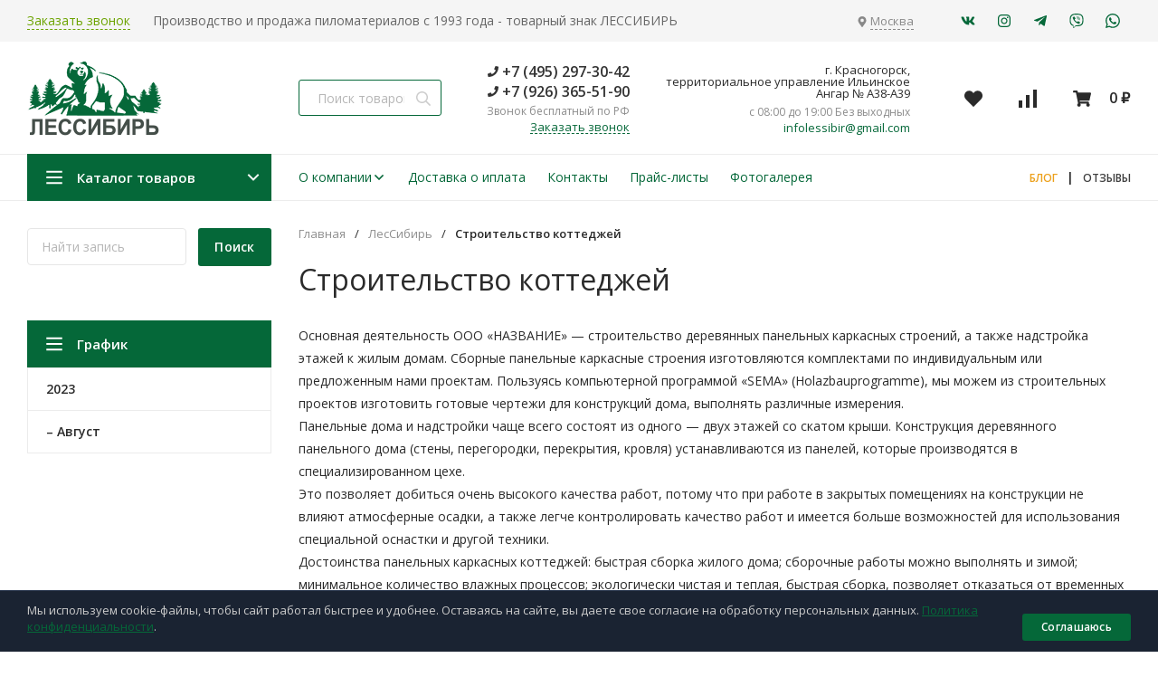

--- FILE ---
content_type: text/html; charset=utf-8
request_url: https://lessibir.ru/blog/stroitelstvo-kottedzhey/
body_size: 18709
content:
<!DOCTYPE html>
<html lang="ru"><head><title>ЛесСибирь » Строительство коттеджей</title><meta http-equiv="Content-Type" content="text/html; charset=utf-8"/><meta name="viewport" content="width=device-width, initial-scale=1"/><meta http-equiv="x-ua-compatible" content="IE=edge"/><meta name="keywords" content=""/><meta name="description" content=""/><meta name="theme-color" content="#056839"><meta name="msapplication-navbutton-color" content="#056839"><meta name="apple-mobile-web-app-status-bar-style" content="#056839"><link rel="shortcut icon" href="/favicon.ico"/><!-- rss --><link rel="alternate" type="application/rss+xml" title="ЛесСибирь" href="https://lessibir.ru/blog/rss/"><link href="/wa-data/public/site/themes/market24/css/24market.min.css?v1.1.3.27" rel="stylesheet"/><link href="/wa-data/public/site/themes/market24/css/fontello.min.css?v1.1.3.27" rel="stylesheet"/><link href="/wa-content/font/ruble/arial/fontface.css" rel="stylesheet"/><link href="https://fonts.googleapis.com/css?family=Open+Sans:300,400,600,700,800&subset=cyrillic&display=swap" rel="stylesheet">  <style>:root {--font-family: "Open Sans", sans-serif;--site-max-width: 1460px;--cheme-color: #056839;--cheme-color-hover: #6ca300;--cheme-color-dop: #f4a51c;--cheme-color-dop-hover: #eca01b;--body-bg: #fff;--body-color: #2a2a2a;--b-bg: #056839;--b-bg-hover: #6ca300;--b-color: #fff;--b-color-hover: #fff;--h-promo-bg: #056839;--h-promo-color: #fff;--h-top-bg: #f5f5f5;--h-menu-color: #2a2a2a;--h-menu-color-hover: #eca01b;--h-menu-sub-bg: #fff;--h-menu-sub-link-h-bg: #f5f5f5;--h-menu-sub-color: #2a2a2a;--h-menu-sub-color-hover: #eca01b;--h-text-color: #666;--h-addr-color: #888;--h-addr-color-hover: #2a2a2a;--h-phone-color: #333;--soz-color: #056839;--soz-color-hover: #6ca300;--h-auth-color: #2a2a2a;--h-auth-color-hover: #2a2a2a;--m-catalog-color: #fff;--m-catalog-color-hover: #fff;--m-catalog-bg: #056839;--m-catalog-bg-hover: #6ca300;--m-catalog-left-bg: #056839;--h-icon-color: #2a2a2a;--h-icon-color-hover: black;--h-i-count-bg: #f4a51c;--h-i-count-color: #fff;--midd-color: #8c8c8c;--b-menu-color: #056839;--b-menu-color-hover: #eca01b;--b-menu-sub-bg: #fff;--b-menu-sub-link-h-bg: #f5f5f5;--b-menu-sub-color: #2a2a2a;--b-menu-sub-color-hover: #eca01b;--spec-1-color: #eca01b;--spec-2-color: #3f3f3f;--bot-bg: #fff;--bot-border: #ececec;--m-block-bg: #fff;--m-block-border: #ececec;--m-link-bg: #f5f5f5;--m-link-border: #ececec;--m-link-color: #2a2a2a;--m-link-color-hover: #eca01b;--m-link2-color: #2a2a2a;--m-link2-color-hover: #eca01b;--m-link3-color: #777;--m-link3-color-hover: #eca01b;--rating-color: #ffde00;--h-icon-list-color: #aaa;--h-icon-list-hover: #2a2a2a;--badge-new: #83b735;--badge-low: #ff3100;--badge-best: #f4a51c;--filtr-bg: #fbfbfb;--filtr-border: #f1f1f1;--filtr-top-color: #fff;--filtr-top-bg: #f4a51c;--filtr-param-border: #ececec;--filtr-name-color: #2a2a2a;--filtr-label-color: #2a2a2a;--p-images-width: 35%;--f-cookies: #1a2332;--f-cookies-border: #28364d;--f-cookies-color: #ccc;--f-bg: #18202e;--f-color: #d8d8d8;--f-h-color: #fff;--f-dop-color: #f4a51c;--h-bg: #83b735;--h-bars-bg: #fff;--h-m-hicon-color: #fff;--h-m-hcount-bg: #FF6D00;--h-m-hcount-color: #fff;--h-m-title-bg: #83b735;--h-m-title-color: #fff;--h-m-icon-bg: #FF6D00;--f-panel-bg: #056839;--f-panel-border: #056839;--f-panel-color: #fff;--f-panel-color-hover: rgba(255,255,255,0.7);--f-panel-icon: #fff;--f-panel-icon-hover: rgba(255,255,255,0.7);}</style><script src="https://code.jquery.com/jquery-1.11.1.min.js"></script><script src="https://code.jquery.com/jquery-migrate-1.2.1.min.js"></script><script src="/wa-apps/blog/js/jquery.pageless2.js?v=2.1.0.106"></script>
<link href="/wa-data/public/blog/themes/market24/css/24market.blog.css?v1.1.3.27" rel="stylesheet">
<script src="/wa-data/public/blog/themes/market24/js/24market.blog.js?v1.1.3.27"></script>



<!-- Yandex.Metrika counter -->
<script type="text/javascript" >
   (function(m,e,t,r,i,k,a){m[i]=m[i]||function(){(m[i].a=m[i].a||[]).push(arguments)};
   m[i].l=1*new Date();
   for (var j = 0; j < document.scripts.length; j++) {if (document.scripts[j].src === r) { return; }}
   k=e.createElement(t),a=e.getElementsByTagName(t)[0],k.async=1,k.src=r,a.parentNode.insertBefore(k,a)})
   (window, document, "script", "https://mc.yandex.ru/metrika/tag.js", "ym");

   ym(53539648, "init", {
        clickmap:true,
        trackLinks:true,
        accurateTrackBounce:true,
        webvisor:true
   });
</script>
<noscript><div><img src="https://mc.yandex.ru/watch/53539648" style="position:absolute; left:-9999px;" alt="" /></div></noscript>
<!-- /Yandex.Metrika counter --><script>window._svg = "/wa-data/public/site/themes/market24/img/svg.svg";window.modal_add = true;window.images_arrow = true;</script>
    <!-- Yandex.Metrika counter -->
<script type="text/javascript" >
   (function(m,e,t,r,i,k,a){m[i]=m[i]function(){(m[i].a=m[i].a[]).push(arguments)};
   m[i].l=1*new Date();
   for (var j = 0; j < document.scripts.length; j++) {if (document.scripts[j].src === r) { return; }}
   k=e.createElement(t),a=e.getElementsByTagName(t)[0],k.async=1,k.src=r,a.parentNode.insertBefore(k,a)})
   (window, document, "script", "https://mc.yandex.ru/metrika/tag.js", "ym");

   ym(53539648, "init", {
        clickmap:true,
        trackLinks:true,
        accurateTrackBounce:true,
        webvisor:true
   });
</script>
<noscript><div><img src="https://mc.yandex.ru/watch/53539648" style="position:absolute; left:-9999px;" alt="" /></div></noscript>
<!-- /Yandex.Metrika counter -->
    </head><body><header class="m-header"><div class="m-header__bar m-bars"><span class="m-bars__icon"></span></div><a class="m-header__logo" href="/"><img src="/wa-data/public/site/themes/market24/img/logo.png?v1691359031?v1.1.3.27" alt="ЛесСибирь"></a><div class="m-header__right"><a href="tel:+74952973042" class="m-hicon"><svg class="icon20 i-phone"><use xlink:href="#i-phone"></use></svg></a><div class="m-header__search m-hicon"><svg class="icon20 i-search "><use xlink:href="#i-search"></use></svg></div><a class="m-cart m-hicon" href="/order/" rel="nofollow"><span class="m-cart__count m-hcount mcart__count">0</span><svg class="icon20 i-cart "><use xlink:href="#i-cart"></use></svg></a></div><div class="m-search"><div class="m-search__close"><svg class="icon20 i-remove"><use xlink:href="#i-remove"></use></svg></div><form class="m-search__form" method="get" action="/search/"><input type="text" name="query" class="m-search__input" autocomplete="off"  placeholder="Поиск товаров..."><button class="m-search__button" type="submit"><svg class="icon20 i-search"><use xlink:href="#i-search"></use></svg></button></form></div><div class="m-cMenu"><ul class="m-cMenu__lv1"><li class="m-cMenu__li-lv1"><div class="m-cMenu__link-lv1"><svg class="icon10 i-address "><use xlink:href="#i-address"></use></svg> <span class="header__address-region">Москва</span></div></li><li class="m-cMenu__li-lv1"><a class="m-cMenu__link-lv1" href="/search/?view=favorite" rel="nofollow"><svg class="icon16 i-favorits "><use xlink:href="#i-favorits"></use></svg> Избранное<span class="m-favoritsCount">0</span></a></li><li class="m-cMenu__li-lv1"><a class="m-cMenu__link-lv1 compare" href="/compare/" rel="nofollow"><svg class="icon16 i-compare "><use xlink:href="#i-compare"></use></svg> Compare<span class="m-compareCount">0</span></a></li></ul><div class="m-cMenu__title">Каталог товаров</div><ul class="m-cMenu__lv1"><li class="m-cMenu__li-lv1"><a class="m-cMenu__link-lv1" href="/category/vagonka/">Вагонка (95)</a><div class="m-cMenu__right"><svg class="icon16 i-angle-right"><use xlink:href="#i-angle-right"></use></svg></div><ul class="m-cMenu__lv2"><li class="m-cMenu__li-lv2"><a class="m-cMenu__link-lv2" href="/category/vagonka/iz-lipy/">Липа</a><div class="m-cMenu__right"><svg class="icon16 i-angle-right"><use xlink:href="#i-angle-right"></use></svg></div><ul class="m-cMenu__lv3"><li class="m-cMenu__li-lv3"><a class="m-cMenu__link-lv3" href="/category/vagonka/iz-lipy/sort-ekstra/">Сорт Экстра</a></li><li class="m-cMenu__li-lv3"><a class="m-cMenu__link-lv3" href="/category/vagonka/iz-lipy/sort-a/">Сорт А</a></li></ul></li><li class="m-cMenu__li-lv2"><a class="m-cMenu__link-lv2" href="/category/vagonka/iz-osiny/">Осина</a><div class="m-cMenu__right"><svg class="icon16 i-angle-right"><use xlink:href="#i-angle-right"></use></svg></div><ul class="m-cMenu__lv3"><li class="m-cMenu__li-lv3"><a class="m-cMenu__link-lv3" href="/category/vagonka/iz-osiny/sort-a/">Сорт А</a></li><li class="m-cMenu__li-lv3"><a class="m-cMenu__link-lv3" href="/category/vagonka/iz-osiny/sort-ekstra/">Сорт Экстра</a></li></ul></li><li class="m-cMenu__li-lv2"><a class="m-cMenu__link-lv2" href="/category/vagonka/evrovagonka-iz-sosny/">Сосна</a><div class="m-cMenu__right"><svg class="icon16 i-angle-right"><use xlink:href="#i-angle-right"></use></svg></div><ul class="m-cMenu__lv3"><li class="m-cMenu__li-lv3"><a class="m-cMenu__link-lv3" href="/category/vagonka/evrovagonka-iz-sosny/sort-ab/">Сорт АВ</a></li><li class="m-cMenu__li-lv3"><a class="m-cMenu__link-lv3" href="/category/vagonka/evrovagonka-iz-sosny/sort-a/">Сорт А</a></li><li class="m-cMenu__li-lv3"><a class="m-cMenu__link-lv3" href="/category/vagonka/evrovagonka-iz-sosny/sort-bc/">Сорт ВС</a></li></ul></li></ul></li><li class="m-cMenu__li-lv1"><a class="m-cMenu__link-lv1" href="/category/vagonka-shtil/">Вагонка Штиль (49)</a><div class="m-cMenu__right"><svg class="icon16 i-angle-right"><use xlink:href="#i-angle-right"></use></svg></div><ul class="m-cMenu__lv2"><li class="m-cMenu__li-lv2"><a class="m-cMenu__link-lv2" href="/category/vagonka-shtil/iz-sosny/">Сосна</a><div class="m-cMenu__right"><svg class="icon16 i-angle-right"><use xlink:href="#i-angle-right"></use></svg></div><ul class="m-cMenu__lv3"><li class="m-cMenu__li-lv3"><a class="m-cMenu__link-lv3" href="/category/vagonka-shtil/iz-sosny/sort-a/">Сорт А</a></li><li class="m-cMenu__li-lv3"><a class="m-cMenu__link-lv3" href="/category/vagonka-shtil/iz-sosny/sort-ab/">Сорт АB</a></li></ul></li><li class="m-cMenu__li-lv2"><a class="m-cMenu__link-lv2" href="/category/vagonka-shtil/iz-angarskoy-sosny/">Ангарская сосна</a><div class="m-cMenu__right"><svg class="icon16 i-angle-right"><use xlink:href="#i-angle-right"></use></svg></div><ul class="m-cMenu__lv3"><li class="m-cMenu__li-lv3"><a class="m-cMenu__link-lv3" href="/category/vagonka-shtil/iz-angarskoy-sosny/sort-ekstra/">Сорт Экстра</a></li><li class="m-cMenu__li-lv3"><a class="m-cMenu__link-lv3" href="/category/vagonka-shtil/iz-angarskoy-sosny/sort-prima/">Сорт Прима</a></li><li class="m-cMenu__li-lv3"><a class="m-cMenu__link-lv3" href="/category/vagonka-shtil/iz-angarskoy-sosny/sort-a/">Сорт А</a></li><li class="m-cMenu__li-lv3"><a class="m-cMenu__link-lv3" href="/category/vagonka-shtil/iz-angarskoy-sosny/sort-ab/">Сорт AB</a></li><li class="m-cMenu__li-lv3"><a class="m-cMenu__link-lv3" href="/category/vagonka-shtil/iz-angarskoy-sosny/sort-bc/">Сорт BC</a></li></ul></li><li class="m-cMenu__li-lv2"><a class="m-cMenu__link-lv2" href="/category/vagonka-shtil/iz-listvennitsy/">Лиственница</a><div class="m-cMenu__right"><svg class="icon16 i-angle-right"><use xlink:href="#i-angle-right"></use></svg></div><ul class="m-cMenu__lv3"><li class="m-cMenu__li-lv3"><a class="m-cMenu__link-lv3" href="/category/vagonka-shtil/iz-listvennitsy/sort-ekstra/">Сорт Экстра</a></li><li class="m-cMenu__li-lv3"><a class="m-cMenu__link-lv3" href="/category/vagonka-shtil/iz-listvennitsy/sort-prima/">Сорт Прима</a></li><li class="m-cMenu__li-lv3"><a class="m-cMenu__link-lv3" href="/category/vagonka-shtil/iz-listvennitsy/sort-ab/">Сорт AB</a></li><li class="m-cMenu__li-lv3"><a class="m-cMenu__link-lv3" href="/category/vagonka-shtil/iz-listvennitsy/sort-bc/">Сорт BC</a></li></ul></li><li class="m-cMenu__li-lv2"><a class="m-cMenu__link-lv2" href="/category/vagonka-shtil/iz-kedra/">Кедр</a><div class="m-cMenu__right"><svg class="icon16 i-angle-right"><use xlink:href="#i-angle-right"></use></svg></div><ul class="m-cMenu__lv3"><li class="m-cMenu__li-lv3"><a class="m-cMenu__link-lv3" href="/category/vagonka-shtil/iz-kedra/sort-ekstra/">Сорт Экстра</a></li><li class="m-cMenu__li-lv3"><a class="m-cMenu__link-lv3" href="/category/vagonka-shtil/iz-kedra/sort-prima/">Сорт Прима</a></li><li class="m-cMenu__li-lv3"><a class="m-cMenu__link-lv3" href="/category/vagonka-shtil/iz-kedra/sort-ab/">Сорт АB</a></li><li class="m-cMenu__li-lv3"><a class="m-cMenu__link-lv3" href="/category/vagonka-shtil/iz-kedra/sort-bc/">Сорт BC</a></li></ul></li><li class="m-cMenu__li-lv2"><a class="m-cMenu__link-lv2" href="/category/vagonka-shtil/vagonka-shtil-altayskiy-kedr/">Алтайский кедр</a><div class="m-cMenu__right"><svg class="icon16 i-angle-right"><use xlink:href="#i-angle-right"></use></svg></div><ul class="m-cMenu__lv3"><li class="m-cMenu__li-lv3"><a class="m-cMenu__link-lv3" href="/category/vagonka-shtil/vagonka-shtil-altayskiy-kedr/sort-prima/">Сорт Прима</a></li><li class="m-cMenu__li-lv3"><a class="m-cMenu__link-lv3" href="/category/vagonka-shtil/vagonka-shtil-altayskiy-kedr/sort-ekstra/">Сорт Экстра</a></li></ul></li></ul></li><li class="m-cMenu__li-lv1"><a class="m-cMenu__link-lv1" href="/category/parketnaya-doska-iz-listvennitsy/">Паркетная доска из лиственницы (8)</a><div class="m-cMenu__right"><svg class="icon16 i-angle-right"><use xlink:href="#i-angle-right"></use></svg></div><ul class="m-cMenu__lv2"><li class="m-cMenu__li-lv2"><a class="m-cMenu__link-lv2" href="/category/parketnaya-doska-iz-listvennitsy/sort-ekstra/">Сорт Экстра</a></li><li class="m-cMenu__li-lv2"><a class="m-cMenu__link-lv2" href="/category/parketnaya-doska-iz-listvennitsy/sort-prima/">Сорт Прима</a></li><li class="m-cMenu__li-lv2"><a class="m-cMenu__link-lv2" href="/category/parketnaya-doska-iz-listvennitsy/sort-ab/">Сорт АB</a></li><li class="m-cMenu__li-lv2"><a class="m-cMenu__link-lv2" href="/category/parketnaya-doska-iz-listvennitsy/sort-bc/">Сорт BC</a></li></ul></li><li class="m-cMenu__li-lv1"><a class="m-cMenu__link-lv1" href="/category/palubnaya-doska-iz-listvennitsy/">Палубная доска из лиственницы (35)</a><div class="m-cMenu__right"><svg class="icon16 i-angle-right"><use xlink:href="#i-angle-right"></use></svg></div><ul class="m-cMenu__lv2"><li class="m-cMenu__li-lv2"><a class="m-cMenu__link-lv2" href="/category/palubnaya-doska-iz-listvennitsy/sort-ekstra/">Сорт Экстра</a></li><li class="m-cMenu__li-lv2"><a class="m-cMenu__link-lv2" href="/category/palubnaya-doska-iz-listvennitsy/sort-prima/">Сорт Прима</a></li><li class="m-cMenu__li-lv2"><a class="m-cMenu__link-lv2" href="/category/palubnaya-doska-iz-listvennitsy/sort-ab/">Сорт АB</a></li><li class="m-cMenu__li-lv2"><a class="m-cMenu__link-lv2" href="/category/palubnaya-doska-iz-listvennitsy/sort-bc/">Сорт BC</a></li><li class="m-cMenu__li-lv2"><a class="m-cMenu__link-lv2" href="/category/palubnaya-doska-iz-listvennitsy/sort-c/">Сорт C</a></li></ul></li><li class="m-cMenu__li-lv1"><a class="m-cMenu__link-lv1" href="/category/terrasnaya-doska-iz-listvennitsy/">Террасная доска из лиственницы (27)</a><div class="m-cMenu__right"><svg class="icon16 i-angle-right"><use xlink:href="#i-angle-right"></use></svg></div><ul class="m-cMenu__lv2"><li class="m-cMenu__li-lv2"><a class="m-cMenu__link-lv2" href="/category/terrasnaya-doska-iz-listvennitsy/sort-ekstra/">Сорт Экстра</a></li><li class="m-cMenu__li-lv2"><a class="m-cMenu__link-lv2" href="/category/terrasnaya-doska-iz-listvennitsy/sort-prima/">Сорт Прима</a></li><li class="m-cMenu__li-lv2"><a class="m-cMenu__link-lv2" href="/category/terrasnaya-doska-iz-listvennitsy/sort-a/">Сорт A</a></li><li class="m-cMenu__li-lv2"><a class="m-cMenu__link-lv2" href="/category/terrasnaya-doska-iz-listvennitsy/sort-ab/">Сорт AB</a></li><li class="m-cMenu__li-lv2"><a class="m-cMenu__link-lv2" href="/category/terrasnaya-doska-iz-listvennitsy/sort-bc/">Сорт BC</a></li><li class="m-cMenu__li-lv2"><a class="m-cMenu__link-lv2" href="/category/terrasnaya-doska-iz-listvennitsy/sort-c/">Сорт C</a></li></ul></li><li class="m-cMenu__li-lv1"><a class="m-cMenu__link-lv1" href="/category/planken-iz-listvennitsy/">Планкен из лиственницы (21)</a><div class="m-cMenu__right"><svg class="icon16 i-angle-right"><use xlink:href="#i-angle-right"></use></svg></div><ul class="m-cMenu__lv2"><li class="m-cMenu__li-lv2"><a class="m-cMenu__link-lv2" href="/category/planken-iz-listvennitsy/pryamoy/">Прямой</a></li><li class="m-cMenu__li-lv2"><a class="m-cMenu__link-lv2" href="/category/planken-iz-listvennitsy/skoshennyy/">Скошенный</a></li><li class="m-cMenu__li-lv2"><a class="m-cMenu__link-lv2" href="/category/planken-iz-listvennitsy/sort-extra/">Сорт Экстра</a></li><li class="m-cMenu__li-lv2"><a class="m-cMenu__link-lv2" href="/category/planken-iz-listvennitsy/sort-prima/">Сорт Прима</a></li><li class="m-cMenu__li-lv2"><a class="m-cMenu__link-lv2" href="/category/planken-iz-listvennitsy/sort-ab/">Сорт AB</a></li><li class="m-cMenu__li-lv2"><a class="m-cMenu__link-lv2" href="/category/planken-iz-listvennitsy/sort-bc/">Сорт BC</a></li></ul></li><li class="m-cMenu__li-lv1"><a class="m-cMenu__link-lv1" href="/category/planken-iz-sosny/">Планкен из сосны (6)</a><div class="m-cMenu__right"><svg class="icon16 i-angle-right"><use xlink:href="#i-angle-right"></use></svg></div><ul class="m-cMenu__lv2"><li class="m-cMenu__li-lv2"><a class="m-cMenu__link-lv2" href="/category/planken-iz-sosny/skoshennyy/">Скошенный</a></li><li class="m-cMenu__li-lv2"><a class="m-cMenu__link-lv2" href="/category/planken-iz-sosny/category_143/">Прямой</a></li><li class="m-cMenu__li-lv2"><a class="m-cMenu__link-lv2" href="/category/planken-iz-sosny/sort-a/">Сорт А</a></li><li class="m-cMenu__li-lv2"><a class="m-cMenu__link-lv2" href="/category/planken-iz-sosny/sort-ab/">Сорт АB</a></li></ul></li><li class="m-cMenu__li-lv1"><a class="m-cMenu__link-lv1" href="/category/polovaya-doska/">Половая доска (55)</a><div class="m-cMenu__right"><svg class="icon16 i-angle-right"><use xlink:href="#i-angle-right"></use></svg></div><ul class="m-cMenu__lv2"><li class="m-cMenu__li-lv2"><a class="m-cMenu__link-lv2" href="/category/polovaya-doska/iz-sosny/">Сосна</a><div class="m-cMenu__right"><svg class="icon16 i-angle-right"><use xlink:href="#i-angle-right"></use></svg></div><ul class="m-cMenu__lv3"><li class="m-cMenu__li-lv3"><a class="m-cMenu__link-lv3" href="/category/polovaya-doska/iz-sosny/sort-a/">Сорт A</a></li><li class="m-cMenu__li-lv3"><a class="m-cMenu__link-lv3" href="/category/polovaya-doska/iz-sosny/sort-ab/">Сорт AB</a></li></ul></li><li class="m-cMenu__li-lv2"><a class="m-cMenu__link-lv2" href="/category/polovaya-doska/iz-listvennitsy/">Лиственница</a><div class="m-cMenu__right"><svg class="icon16 i-angle-right"><use xlink:href="#i-angle-right"></use></svg></div><ul class="m-cMenu__lv3"><li class="m-cMenu__li-lv3"><a class="m-cMenu__link-lv3" href="/category/polovaya-doska/iz-listvennitsy/sort-ekstra/">Сорт Экстра</a></li><li class="m-cMenu__li-lv3"><a class="m-cMenu__link-lv3" href="/category/polovaya-doska/iz-listvennitsy/sort-prima/">Сорт Прима</a></li><li class="m-cMenu__li-lv3"><a class="m-cMenu__link-lv3" href="/category/polovaya-doska/iz-listvennitsy/sort-ab/">Сорт AB</a></li><li class="m-cMenu__li-lv3"><a class="m-cMenu__link-lv3" href="/category/polovaya-doska/iz-listvennitsy/sort-bc/">Сорт BC</a></li></ul></li><li class="m-cMenu__li-lv2"><a class="m-cMenu__link-lv2" href="/category/polovaya-doska/iz-lipi/">Липа</a><div class="m-cMenu__right"><svg class="icon16 i-angle-right"><use xlink:href="#i-angle-right"></use></svg></div><ul class="m-cMenu__lv3"><li class="m-cMenu__li-lv3"><a class="m-cMenu__link-lv3" href="/category/polovaya-doska/iz-lipi/sort-ekstra/">Сорт Экстра</a></li></ul></li><li class="m-cMenu__li-lv2"><a class="m-cMenu__link-lv2" href="/category/polovaya-doska/olkha/">Ольха</a><div class="m-cMenu__right"><svg class="icon16 i-angle-right"><use xlink:href="#i-angle-right"></use></svg></div><ul class="m-cMenu__lv3"><li class="m-cMenu__li-lv3"><a class="m-cMenu__link-lv3" href="/category/polovaya-doska/olkha/sort-ekstra/">Сорт Экстра</a></li><li class="m-cMenu__li-lv3"><a class="m-cMenu__link-lv3" href="/category/polovaya-doska/olkha/sort-a/">Сорт А</a></li></ul></li></ul></li><li class="m-cMenu__li-lv1"><a class="m-cMenu__link-lv1" href="/category/polog-dlya-bani/">Полог для бани (36)</a><div class="m-cMenu__right"><svg class="icon16 i-angle-right"><use xlink:href="#i-angle-right"></use></svg></div><ul class="m-cMenu__lv2"><li class="m-cMenu__li-lv2"><a class="m-cMenu__link-lv2" href="/category/polog-dlya-bani/abash/">Африканский абаш</a></li><li class="m-cMenu__li-lv2"><a class="m-cMenu__link-lv2" href="/category/polog-dlya-bani/iz-kanadskogo-kedra/">Канадский кедр</a></li><li class="m-cMenu__li-lv2"><a class="m-cMenu__link-lv2" href="/category/polog-dlya-bani/iz-lipy/">Липа</a></li><li class="m-cMenu__li-lv2"><a class="m-cMenu__link-lv2" href="/category/polog-dlya-bani/iz-osiny/">Осина</a></li></ul></li><li class="m-cMenu__li-lv1"><a class="m-cMenu__link-lv1" href="/category/doska-strogannaya/">Доска строганная (10)</a><div class="m-cMenu__right"><svg class="icon16 i-angle-right"><use xlink:href="#i-angle-right"></use></svg></div><ul class="m-cMenu__lv2"><li class="m-cMenu__li-lv2"><a class="m-cMenu__link-lv2" href="/category/doska-strogannaya/iz-sosny/">Сосна</a></li></ul></li><li class="m-cMenu__li-lv1"><a class="m-cMenu__link-lv1" href="/category/imitatsiya-brusa/">Имитация бруса (22)</a><div class="m-cMenu__right"><svg class="icon16 i-angle-right"><use xlink:href="#i-angle-right"></use></svg></div><ul class="m-cMenu__lv2"><li class="m-cMenu__li-lv2"><a class="m-cMenu__link-lv2" href="/category/imitatsiya-brusa/iz-sosny/">Сосна</a></li><li class="m-cMenu__li-lv2"><a class="m-cMenu__link-lv2" href="/category/imitatsiya-brusa/iz-angarskoi-sosni/">Ангарская сосна</a></li><li class="m-cMenu__li-lv2"><a class="m-cMenu__link-lv2" href="/category/imitatsiya-brusa/iz-listvennitsy/">Лиственница</a></li></ul></li><li class="m-cMenu__li-lv1"><a class="m-cMenu__link-lv1" href="/category/blok-khaus/">Блок хаус (18)</a><div class="m-cMenu__right"><svg class="icon16 i-angle-right"><use xlink:href="#i-angle-right"></use></svg></div><ul class="m-cMenu__lv2"><li class="m-cMenu__li-lv2"><a class="m-cMenu__link-lv2" href="/category/blok-khaus/iz-listvennitsy/">Лиственница</a></li><li class="m-cMenu__li-lv2"><a class="m-cMenu__link-lv2" href="/category/blok-khaus/iz-sosny/">Сосна</a><div class="m-cMenu__right"><svg class="icon16 i-angle-right"><use xlink:href="#i-angle-right"></use></svg></div><ul class="m-cMenu__lv3"><li class="m-cMenu__li-lv3"><a class="m-cMenu__link-lv3" href="/category/blok-khaus/iz-sosny/sort-ab/">Сорт АB</a></li><li class="m-cMenu__li-lv3"><a class="m-cMenu__link-lv3" href="/category/blok-khaus/iz-sosny/sort-a/">Сорт A</a></li></ul></li></ul></li><li class="m-cMenu__li-lv1"><a class="m-cMenu__link-lv1" href="/category/doska-obreznaya/">Доска обрезная (35)</a><div class="m-cMenu__right"><svg class="icon16 i-angle-right"><use xlink:href="#i-angle-right"></use></svg></div><ul class="m-cMenu__lv2"><li class="m-cMenu__li-lv2"><a class="m-cMenu__link-lv2" href="/category/doska-obreznaya/iz-sosny/">Сосна</a><div class="m-cMenu__right"><svg class="icon16 i-angle-right"><use xlink:href="#i-angle-right"></use></svg></div><ul class="m-cMenu__lv3"><li class="m-cMenu__li-lv3"><a class="m-cMenu__link-lv3" href="/category/doska-obreznaya/iz-sosny/gost/">Сорт ГОСТ</a></li><li class="m-cMenu__li-lv3"><a class="m-cMenu__link-lv3" href="/category/doska-obreznaya/iz-sosny/tu/">Сорт ТУ</a></li></ul></li><li class="m-cMenu__li-lv2"><a class="m-cMenu__link-lv2" href="/category/doska-obreznaya/iz-listvennitsy/">Лиственница</a></li><li class="m-cMenu__li-lv2"><a class="m-cMenu__link-lv2" href="/category/doska-obreznaya/iz-osiny/">Осина</a></li></ul></li><li class="m-cMenu__li-lv1"><a class="m-cMenu__link-lv1" href="/category/doska-neobreznaya/">Доска необрезная (8)</a><div class="m-cMenu__right"><svg class="icon16 i-angle-right"><use xlink:href="#i-angle-right"></use></svg></div><ul class="m-cMenu__lv2"><li class="m-cMenu__li-lv2"><a class="m-cMenu__link-lv2" href="/category/doska-neobreznaya/iz-lipy/">Липа</a></li></ul></li><li class="m-cMenu__li-lv1"><a class="m-cMenu__link-lv1" href="/category/brus-obreznoy/">Брус обрезной (18)</a><div class="m-cMenu__right"><svg class="icon16 i-angle-right"><use xlink:href="#i-angle-right"></use></svg></div><ul class="m-cMenu__lv2"><li class="m-cMenu__li-lv2"><a class="m-cMenu__link-lv2" href="/category/brus-obreznoy/iz-sosny/">Сосна</a><div class="m-cMenu__right"><svg class="icon16 i-angle-right"><use xlink:href="#i-angle-right"></use></svg></div><ul class="m-cMenu__lv3"><li class="m-cMenu__li-lv3"><a class="m-cMenu__link-lv3" href="/category/brus-obreznoy/iz-sosny/gost/">Сорт ГОСТ</a></li><li class="m-cMenu__li-lv3"><a class="m-cMenu__link-lv3" href="/category/brus-obreznoy/iz-sosny/tu/">Сорт ТУ</a></li></ul></li><li class="m-cMenu__li-lv2"><a class="m-cMenu__link-lv2" href="/category/brus-obreznoy/iz-listvennitsy/">Лиственница</a></li></ul></li><li class="m-cMenu__li-lv1"><a class="m-cMenu__link-lv1" href="/category/brusok-obreznoy/">Брусок обрезной (5)</a><div class="m-cMenu__right"><svg class="icon16 i-angle-right"><use xlink:href="#i-angle-right"></use></svg></div><ul class="m-cMenu__lv2"><li class="m-cMenu__li-lv2"><a class="m-cMenu__link-lv2" href="/category/brusok-obreznoy/iz-sosny/">Сосна</a></li></ul></li><li class="m-cMenu__li-lv1"><a class="m-cMenu__link-lv1" href="/category/brusok-strogannyy/">Брусок строганный (16)</a><div class="m-cMenu__right"><svg class="icon16 i-angle-right"><use xlink:href="#i-angle-right"></use></svg></div><ul class="m-cMenu__lv2"><li class="m-cMenu__li-lv2"><a class="m-cMenu__link-lv2" href="/category/brusok-strogannyy/iz-sosny/">Сосна</a></li><li class="m-cMenu__li-lv2"><a class="m-cMenu__link-lv2" href="/category/brusok-strogannyy/iz-listvennitsy/">Лиственница</a></li></ul></li><li class="m-cMenu__li-lv1"><a class="m-cMenu__link-lv1" href="/category/brus-strogannyy/">Брус строганный (18)</a><div class="m-cMenu__right"><svg class="icon16 i-angle-right"><use xlink:href="#i-angle-right"></use></svg></div><ul class="m-cMenu__lv2"><li class="m-cMenu__li-lv2"><a class="m-cMenu__link-lv2" href="/category/brus-strogannyy/iz-sosny/">Сосна</a></li><li class="m-cMenu__li-lv2"><a class="m-cMenu__link-lv2" href="/category/brus-strogannyy/listvennitsa/">Лиственница</a></li></ul></li><li class="m-cMenu__li-lv1"><a class="m-cMenu__link-lv1" href="/category/brus-kleenyy/">Брус клееный (17)</a><div class="m-cMenu__right"><svg class="icon16 i-angle-right"><use xlink:href="#i-angle-right"></use></svg></div><ul class="m-cMenu__lv2"><li class="m-cMenu__li-lv2"><a class="m-cMenu__link-lv2" href="/category/brus-kleenyy/iz-listvennitsy/">Лиственница</a></li><li class="m-cMenu__li-lv2"><a class="m-cMenu__link-lv2" href="/category/brus-kleenyy/iz-sosny/">Сосна</a></li></ul></li><li class="m-cMenu__li-lv1"><a class="m-cMenu__link-lv1" href="/category/doska-kleenaya/">Доска клееная (5)</a><div class="m-cMenu__right"><svg class="icon16 i-angle-right"><use xlink:href="#i-angle-right"></use></svg></div><ul class="m-cMenu__lv2"><li class="m-cMenu__li-lv2"><a class="m-cMenu__link-lv2" href="/category/doska-kleenaya/iz-sosny/">Сосна</a></li></ul></li><li class="m-cMenu__li-lv1"><a class="m-cMenu__link-lv1" href="/category/pogonazhnye-izdeliya/">Погонажные изделия (40)</a><div class="m-cMenu__right"><svg class="icon16 i-angle-right"><use xlink:href="#i-angle-right"></use></svg></div><ul class="m-cMenu__lv2"><li class="m-cMenu__li-lv2"><a class="m-cMenu__link-lv2" href="/category/pogonazhnye-izdeliya/plintus-derevyannyy/">Плинтус деревянный</a><div class="m-cMenu__right"><svg class="icon16 i-angle-right"><use xlink:href="#i-angle-right"></use></svg></div><ul class="m-cMenu__lv3"><li class="m-cMenu__li-lv3"><a class="m-cMenu__link-lv3" href="/category/pogonazhnye-izdeliya/plintus-derevyannyy/plintus-derevyannyy-iz-sosny/">Сосна</a></li><li class="m-cMenu__li-lv3"><a class="m-cMenu__link-lv3" href="/category/pogonazhnye-izdeliya/plintus-derevyannyy/plintus-derevyannyy-iz-listvennitsy/">Лиственница</a></li></ul></li><li class="m-cMenu__li-lv2"><a class="m-cMenu__link-lv2" href="/category/pogonazhnye-izdeliya/raskladka-derevyannaya/">Раскладка деревянная</a><div class="m-cMenu__right"><svg class="icon16 i-angle-right"><use xlink:href="#i-angle-right"></use></svg></div><ul class="m-cMenu__lv3"><li class="m-cMenu__li-lv3"><a class="m-cMenu__link-lv3" href="/category/pogonazhnye-izdeliya/raskladka-derevyannaya/raskladka-derevyannaya-iz-sosny/">Сосна</a></li><li class="m-cMenu__li-lv3"><a class="m-cMenu__link-lv3" href="/category/pogonazhnye-izdeliya/raskladka-derevyannaya/raskladka-derevyannaya-iz-listvennitsy/">Лиственница</a></li></ul></li><li class="m-cMenu__li-lv2"><a class="m-cMenu__link-lv2" href="/category/pogonazhnye-izdeliya/nalichnik-derevyannyy/">Наличник деревянный</a><div class="m-cMenu__right"><svg class="icon16 i-angle-right"><use xlink:href="#i-angle-right"></use></svg></div><ul class="m-cMenu__lv3"><li class="m-cMenu__li-lv3"><a class="m-cMenu__link-lv3" href="/category/pogonazhnye-izdeliya/nalichnik-derevyannyy/nalichnik-derevyannyy-iz-sosny/">Сосна</a></li><li class="m-cMenu__li-lv3"><a class="m-cMenu__link-lv3" href="/category/pogonazhnye-izdeliya/nalichnik-derevyannyy/nalichnik-derevyannyy-iz-listvennitsy/">Лиственница</a></li></ul></li><li class="m-cMenu__li-lv2"><a class="m-cMenu__link-lv2" href="/category/pogonazhnye-izdeliya/ugolok-derevyannyy/">Уголок деревянный</a><div class="m-cMenu__right"><svg class="icon16 i-angle-right"><use xlink:href="#i-angle-right"></use></svg></div><ul class="m-cMenu__lv3"><li class="m-cMenu__li-lv3"><a class="m-cMenu__link-lv3" href="/category/pogonazhnye-izdeliya/ugolok-derevyannyy/ugolok-derevyannyy-iz-sosny/">Сосна</a></li><li class="m-cMenu__li-lv3"><a class="m-cMenu__link-lv3" href="/category/pogonazhnye-izdeliya/ugolok-derevyannyy/ugolok-derevyannyy-iz-listvennitsy/">Лиственница</a></li></ul></li></ul></li><li class="m-cMenu__li-lv1"><a class="m-cMenu__link-lv1" href="/category/mebelnyy-shchit/">Мебельный щит (25)</a><div class="m-cMenu__right"><svg class="icon16 i-angle-right"><use xlink:href="#i-angle-right"></use></svg></div><ul class="m-cMenu__lv2"><li class="m-cMenu__li-lv2"><a class="m-cMenu__link-lv2" href="/category/mebelnyy-shchit/iz-sosny/">Сосна</a></li><li class="m-cMenu__li-lv2"><a class="m-cMenu__link-lv2" href="/category/mebelnyy-shchit/iz-listvennitsy/">Лиственница</a></li><li class="m-cMenu__li-lv2"><a class="m-cMenu__link-lv2" href="/category/mebelnyy-shchit/dub/">Дуб</a></li></ul></li><li class="m-cMenu__li-lv1"><a class="m-cMenu__link-lv1" href="/category/fanera/">Фанера (44)</a><div class="m-cMenu__right"><svg class="icon16 i-angle-right"><use xlink:href="#i-angle-right"></use></svg></div><ul class="m-cMenu__lv2"><li class="m-cMenu__li-lv2"><a class="m-cMenu__link-lv2" href="/category/fanera/laminirovannaya/">Фанера ламинированная</a></li><li class="m-cMenu__li-lv2"><a class="m-cMenu__link-lv2" href="/category/fanera/fsf/">Фанера ФСФ</a></li><li class="m-cMenu__li-lv2"><a class="m-cMenu__link-lv2" href="/category/fanera/fk/">Фанера ФК</a></li><li class="m-cMenu__li-lv2"><a class="m-cMenu__link-lv2" href="/category/fanera/osb-plity/">ОСБ плиты</a></li></ul></li><li class="m-cMenu__li-lv1"><a class="m-cMenu__link-lv1" href="/category/stroitelnyy-krepezh/">Строительный крепеж (8)</a></li><li class="m-cMenu__li-lv1"><a class="m-cMenu__link-lv1" href="/category/teploizolyatsiya/">Теплоизоляция (14)</a></li><li class="m-cMenu__li-lv1"><a class="m-cMenu__link-lv1" href="/category/komplektuyushchie-dlya-lestnits/">Комплектующие для лестниц (23)</a><div class="m-cMenu__right"><svg class="icon16 i-angle-right"><use xlink:href="#i-angle-right"></use></svg></div><ul class="m-cMenu__lv2"><li class="m-cMenu__li-lv2"><a class="m-cMenu__link-lv2" href="/category/komplektuyushchie-dlya-lestnits/balyasiny/">Балясины</a></li><li class="m-cMenu__li-lv2"><a class="m-cMenu__link-lv2" href="/category/komplektuyushchie-dlya-lestnits/podbalyasenniki/">Подбалясенники</a></li><li class="m-cMenu__li-lv2"><a class="m-cMenu__link-lv2" href="/category/komplektuyushchie-dlya-lestnits/ploshchadki/">Площадки</a></li><li class="m-cMenu__li-lv2"><a class="m-cMenu__link-lv2" href="/category/komplektuyushchie-dlya-lestnits/podstupenok/">Подступенок</a></li><li class="m-cMenu__li-lv2"><a class="m-cMenu__link-lv2" href="/category/komplektuyushchie-dlya-lestnits/poruchen/">Поручень</a></li></ul></li><li class="m-cMenu__li-lv1"><a class="m-cMenu__link-lv1" href="/category/laki-i-kraski/">Лаки и краски (20)</a><div class="m-cMenu__right"><svg class="icon16 i-angle-right"><use xlink:href="#i-angle-right"></use></svg></div><ul class="m-cMenu__lv2"><li class="m-cMenu__li-lv2"><a class="m-cMenu__link-lv2" href="/category/laki-i-kraski/kraska/">Краска</a></li><li class="m-cMenu__li-lv2"><a class="m-cMenu__link-lv2" href="/category/laki-i-kraski/vosk/">Воск</a></li><li class="m-cMenu__li-lv2"><a class="m-cMenu__link-lv2" href="/category/laki-i-kraski/laki/">Лаки</a></li><li class="m-cMenu__li-lv2"><a class="m-cMenu__link-lv2" href="/category/laki-i-kraski/maslo/">Масла</a></li></ul></li></ul><div class="m-cMenu__title">Меню</div><ul class="m-cMenu__lv1"><li class="m-cMenu__li-lv1"><a class="m-cMenu__link-lv1" href="/o-kompanii/">О компании</a></li><li class="m-cMenu__li-lv1"><a class="m-cMenu__link-lv1" href="/dostavka-o-iplata/">Доставка о иплата</a></li><li class="m-cMenu__li-lv1"><a class="m-cMenu__link-lv1" href="/kontakty/">Контакты</a></li><li class="m-cMenu__li-lv1"><a class="m-cMenu__link-lv1" href="/prices/">Прайс-листы</a></li><li class="m-cMenu__li-lv1"><a class="m-cMenu__link-lv1" href="/photos/">Фотогалерея</a></li><li class="m-cMenu__li-lv1"><a class="m-cMenu__link-lv1" href="/blog/">Блог</a></li><li class="m-cMenu__li-lv1"><a class="m-cMenu__link-lv1" href="/o-kompanii/otzyvy/">Отзывы</a></li></ul></div></header><div class="h-hidden"><div itemscope="" itemtype="http://schema.org/Organization"><meta itemprop="name" content="ЛесСибирь"><meta itemprop="address" content="г. Красногорск,  территориальное управление Ильинское Ангар № А38-А39 "><meta itemprop="telephone" content="+7 (495) 297-30-42"><meta itemprop="url" content="https://lessibir.ru/"><div itemprop="logo" itemscope="" itemtype="http://schema.org/ImageObject"><link itemprop="contentUrl" href="/wa-data/public/site/themes/market24/img/logo.png?v1691359031"><link itemprop="url" href="/wa-data/public/site/themes/market24/img/logo.png?v1691359031"></div></div></div><header class="header"><div class="header__top"><div class="wrap header__flex"><div class="header__col header__col-mobile header__col_w0"><div class="header__call"><span>Заказать звонок</span></div><div class="header__text">Производство и продажа пиломатериалов с 1993 года - товарный знак ЛЕССИБИРЬ</div></div><div class="header__col"><div class="header__address"><svg class="icon10 i-address "><use xlink:href="#i-address"></use></svg> <span class="header__address-region">Москва</span></div><div class="soz"><a class="soz__list" href="https://vk.com/les_sibir" target="_blank"><svg class="icon16 i-vk"><use xlink:href="#i-vk"></use></svg></a><a class="soz__list" href="https://www.instagram.com/les_sibir/" target="_blank"><svg class="icon16 i-inst"><use xlink:href="#i-inst"></use></svg></a><a class="soz__list" href="https://t.me/+79263655190" target="_blank"><svg class="icon16" style="color: rgb(5, 104, 57);" xmlns="http://www.w3.org/2000/svg" width="32" height="32" viewBox="0 0 32 32"> <path d="M29.919 6.163l-4.225 19.925c-0.319 1.406-1.15 1.756-2.331 1.094l-6.438-4.744-3.106 2.988c-0.344 0.344-0.631 0.631-1.294 0.631l0.463-6.556 11.931-10.781c0.519-0.462-0.113-0.719-0.806-0.256l-14.75 9.288-6.35-1.988c-1.381-0.431-1.406-1.381 0.288-2.044l24.837-9.569c1.15-0.431 2.156 0.256 1.781 2.013z" fill="#056839"></path> </svg></a><a class="soz__list" href="viber://chat?number=+79263655190" target="_blank"><svg class="icon16" style="color: rgb(5, 104, 57);" xmlns="http://www.w3.org/2000/svg" viewBox="0 0 512 512"><path d="M444 49.9C431.3 38.2 379.9.9 265.3.4c0 0-135.1-8.1-200.9 52.3C27.8 89.3 14.9 143 13.5 209.5c-1.4 66.5-3.1 191.1 117 224.9h.1l-.1 51.6s-.8 20.9 13 25.1c16.6 5.2 26.4-10.7 42.3-27.8 8.7-9.4 20.7-23.2 29.8-33.7 82.2 6.9 145.3-8.9 152.5-11.2 16.6-5.4 110.5-17.4 125.7-142 15.8-128.6-7.6-209.8-49.8-246.5zM457.9 287c-12.9 104-89 110.6-103 115.1-6 1.9-61.5 15.7-131.2 11.2 0 0-52 62.7-68.2 79-5.3 5.3-11.1 4.8-11-5.7 0-6.9.4-85.7.4-85.7-.1 0-.1 0 0 0-101.8-28.2-95.8-134.3-94.7-189.8 1.1-55.5 11.6-101 42.6-131.6 55.7-50.5 170.4-43 170.4-43 96.9.4 143.3 29.6 154.1 39.4 35.7 30.6 53.9 103.8 40.6 211.1zm-139-80.8c.4 8.6-12.5 9.2-12.9.6-1.1-22-11.4-32.7-32.6-33.9-8.6-.5-7.8-13.4.7-12.9 27.9 1.5 43.4 17.5 44.8 46.2zm20.3 11.3c1-42.4-25.5-75.6-75.8-79.3-8.5-.6-7.6-13.5.9-12.9 58 4.2 88.9 44.1 87.8 92.5-.1 8.6-13.1 8.2-12.9-.3zm47 13.4c.1 8.6-12.9 8.7-12.9.1-.6-81.5-54.9-125.9-120.8-126.4-8.5-.1-8.5-12.9 0-12.9 73.7.5 133 51.4 133.7 139.2zM374.9 329v.2c-10.8 19-31 40-51.8 33.3l-.2-.3c-21.1-5.9-70.8-31.5-102.2-56.5-16.2-12.8-31-27.9-42.4-42.4-10.3-12.9-20.7-28.2-30.8-46.6-21.3-38.5-26-55.7-26-55.7-6.7-20.8 14.2-41 33.3-51.8h.2c9.2-4.8 18-3.2 23.9 3.9 0 0 12.4 14.8 17.7 22.1 5 6.8 11.7 17.7 15.2 23.8 6.1 10.9 2.3 22-3.7 26.6l-12 9.6c-6.1 4.9-5.3 14-5.3 14s17.8 67.3 84.3 84.3c0 0 9.1.8 14-5.3l9.6-12c4.6-6 15.7-9.8 26.6-3.7 14.7 8.3 33.4 21.2 45.8 32.9 7 5.7 8.6 14.4 3.8 23.6z" fill="#056839"></path></svg></a><a class="soz__list" href="https://api.whatsapp.com/send?phone=79263655190" target="_blank"><svg class="icon16" style="color: rgb(5, 104, 57);" xmlns="http://www.w3.org/2000/svg" width="16" height="16" fill="currentColor" class="bi bi-whatsapp" viewBox="0 0 16 16"> <path d="M13.601 2.326A7.854 7.854 0 0 0 7.994 0C3.627 0 .068 3.558.064 7.926c0 1.399.366 2.76 1.057 3.965L0 16l4.204-1.102a7.933 7.933 0 0 0 3.79.965h.004c4.368 0 7.926-3.558 7.93-7.93A7.898 7.898 0 0 0 13.6 2.326zM7.994 14.521a6.573 6.573 0 0 1-3.356-.92l-.24-.144-2.494.654.666-2.433-.156-.251a6.56 6.56 0 0 1-1.007-3.505c0-3.626 2.957-6.584 6.591-6.584a6.56 6.56 0 0 1 4.66 1.931 6.557 6.557 0 0 1 1.928 4.66c-.004 3.639-2.961 6.592-6.592 6.592zm3.615-4.934c-.197-.099-1.17-.578-1.353-.646-.182-.065-.315-.099-.445.099-.133.197-.513.646-.627.775-.114.133-.232.148-.43.05-.197-.1-.836-.308-1.592-.985-.59-.525-.985-1.175-1.103-1.372-.114-.198-.011-.304.088-.403.087-.088.197-.232.296-.346.1-.114.133-.198.198-.33.065-.134.034-.248-.015-.347-.05-.099-.445-1.076-.612-1.47-.16-.389-.323-.335-.445-.34-.114-.007-.247-.007-.38-.007a.729.729 0 0 0-.529.247c-.182.198-.691.677-.691 1.654 0 .977.71 1.916.81 2.049.098.133 1.394 2.132 3.383 2.992.47.205.84.326 1.129.418.475.152.904.129 1.246.08.38-.058 1.171-.48 1.338-.943.164-.464.164-.86.114-.943-.049-.084-.182-.133-.38-.232z" fill="#056839"></path> </svg></a></div></div></div></div><div class="header__midd"><div class="header__midd-w wrap"><a class="header__logo" href="/"><img src="/wa-data/public/site/themes/market24/img/logo.png?v1691359031?v1.1.3.27" alt="ЛесСибирь"></a><div class="search search_m1"><form class="search__form" method="get" action="/search/"><input class="search__input" type="text" name="query" autocomplete="off" placeholder="Поиск товаров..." value=""><button class="search__button" type="submit"><svg class="icon16 i-search"><use xlink:href="#i-search"></use></svg></button></form><div class="search-res"></div></div><div class="header__c"><div class="header__info"><div class="header__info-phone"><a class="header__phone" href="tel:+74952973042"><svg class="icon10 i-phone "><use xlink:href="#i-phone"></use></svg> +7 (495) 297-30-42</a></div><div class="header__info-phone"><a class="header__phone" href="tel:+79263655190"><svg class="icon10 i-phone "><use xlink:href="#i-phone"></use></svg> +7 (926) 365-51-90</a></div><div class="header__info-free">Звонок бесплатный по РФ</div><div class="header__info-callback">Заказать звонок</div></div></div><div class="header__c header__c-mobile"><div class="header__info"><div class="header__info-address">г. Красногорск, <br>территориальное управление Ильинское<br> Ангар № А38-А39</div><div class="header__info-rejim">с 08:00 до 19:00 Без выходных</div><a class="header__info-mail" href="mailto:infolessibir@gmail.com">infolessibir@gmail.com</a></div></div><div class="header__c"><a class="favorits hicon" href="/search/?view=favorite" rel="nofollow"  title="Избранное"><span class="favorits__count hcount">0</span><svg class="icon20 i-favorits "><use xlink:href="#i-favorits"></use></svg></a><a class="compare hicon" href="/compare/" rel="nofollow" title="Сравнить"><span class="compare__count hcount">0</span><svg class="icon20 i-compare "><use xlink:href="#i-compare"></use></svg></a><div class="mcart hicon"><a class="mcart__link" href="/order/" rel="nofollow"><span class="mcart__count hcount">0</span><svg class="icon20 i-cart "><use xlink:href="#i-cart"></use></svg><span class="mcart__price">0 <span class="ruble">₽</span></span></a><div class="mcart__items" data-url="/cart/"><h2 class="mcart__title">Корзина</h2><div class="mcart__all" style="display:none;"><div class="mcart__total"><div>Итоговая сумма:</div><div class="mcart__total-all">0 <span class="ruble">₽</span></div></div><!--noindex--><a class="button button_nob" href="/order/" rel="nofollow">Корзина</a><a class="button button_dop" href="/order/" rel="nofollow">Оформить заказ</a><!--/noindex--></div><h4>Ваша корзина пуста</h4></div></div></div></div></div><div class="header__bott"><div class="header__bott-w wrap"><div class="header__bott-left"><div class="d-menu c-menu c-menu_hover"><div class="c-menu__catalog"><svg class="icon20 i-bars "><use xlink:href="#i-bars"></use></svg>Каталог товаров<svg class="icon20 i-angle-down "><use xlink:href="#i-angle-down"></use></svg></div><div class="d-menu__block d-menu__block_pos-abs"><ul class="d-menu__lv1"><li class="d-menu__lv1-li"><a class="d-menu__lv1-link" href="/category/vagonka/"><span class="d-menu__icon"><img class="lazy-loading-img" src="[data-uri]" data-src="/wa-data/public/site/img/6.png" alt="Вагонка"></span><span class="d-menu__name">Вагонка </span><span class="d-menu__angle-right"><svg class="icon16 i-angle-right "><use xlink:href="#i-angle-right"></use></svg></span></a><ul class="d-menu__lv2"><li class="d-menu__lv2-li"><a class="d-menu__lv2-link" href="/category/vagonka/iz-lipy/"><span class="d-menu__name">Липа </span><span class="d-menu__angle-right"><svg class="icon16 i-angle-right "><use xlink:href="#i-angle-right"></use></svg></span></a><ul class="d-menu__lv3"><li class="d-menu__lv3-li"><a class="d-menu__lv3-link" href="/category/vagonka/iz-lipy/sort-ekstra/"><span class="d-menu__name">Сорт Экстра </span></a></li><li class="d-menu__lv3-li"><a class="d-menu__lv3-link" href="/category/vagonka/iz-lipy/sort-a/"><span class="d-menu__name">Сорт А </span></a></li></ul></li><li class="d-menu__lv2-li"><a class="d-menu__lv2-link" href="/category/vagonka/iz-osiny/"><span class="d-menu__name">Осина </span><span class="d-menu__angle-right"><svg class="icon16 i-angle-right "><use xlink:href="#i-angle-right"></use></svg></span></a><ul class="d-menu__lv3"><li class="d-menu__lv3-li"><a class="d-menu__lv3-link" href="/category/vagonka/iz-osiny/sort-a/"><span class="d-menu__name">Сорт А </span></a></li><li class="d-menu__lv3-li"><a class="d-menu__lv3-link" href="/category/vagonka/iz-osiny/sort-ekstra/"><span class="d-menu__name">Сорт Экстра </span></a></li></ul></li><li class="d-menu__lv2-li"><a class="d-menu__lv2-link" href="/category/vagonka/evrovagonka-iz-sosny/"><span class="d-menu__name">Сосна </span><span class="d-menu__angle-right"><svg class="icon16 i-angle-right "><use xlink:href="#i-angle-right"></use></svg></span></a><ul class="d-menu__lv3"><li class="d-menu__lv3-li"><a class="d-menu__lv3-link" href="/category/vagonka/evrovagonka-iz-sosny/sort-ab/"><span class="d-menu__name">Сорт АВ </span></a></li><li class="d-menu__lv3-li"><a class="d-menu__lv3-link" href="/category/vagonka/evrovagonka-iz-sosny/sort-a/"><span class="d-menu__name">Сорт А </span></a></li><li class="d-menu__lv3-li"><a class="d-menu__lv3-link" href="/category/vagonka/evrovagonka-iz-sosny/sort-bc/"><span class="d-menu__name">Сорт ВС </span></a></li></ul></li></ul></li><li class="d-menu__lv1-li"><a class="d-menu__lv1-link" href="/category/vagonka-shtil/"><span class="d-menu__icon"><img class="lazy-loading-img" src="[data-uri]" data-src="/wa-data/public/site/img/5.png" alt="Вагонка Штиль"></span><span class="d-menu__name">Вагонка Штиль </span><span class="d-menu__angle-right"><svg class="icon16 i-angle-right "><use xlink:href="#i-angle-right"></use></svg></span></a><ul class="d-menu__lv2"><li class="d-menu__lv2-li"><a class="d-menu__lv2-link" href="/category/vagonka-shtil/iz-sosny/"><span class="d-menu__name">Сосна </span><span class="d-menu__angle-right"><svg class="icon16 i-angle-right "><use xlink:href="#i-angle-right"></use></svg></span></a><ul class="d-menu__lv3"><li class="d-menu__lv3-li"><a class="d-menu__lv3-link" href="/category/vagonka-shtil/iz-sosny/sort-a/"><span class="d-menu__name">Сорт А </span></a></li><li class="d-menu__lv3-li"><a class="d-menu__lv3-link" href="/category/vagonka-shtil/iz-sosny/sort-ab/"><span class="d-menu__name">Сорт АB </span></a></li></ul></li><li class="d-menu__lv2-li"><a class="d-menu__lv2-link" href="/category/vagonka-shtil/iz-angarskoy-sosny/"><span class="d-menu__name">Ангарская сосна </span><span class="d-menu__angle-right"><svg class="icon16 i-angle-right "><use xlink:href="#i-angle-right"></use></svg></span></a><ul class="d-menu__lv3"><li class="d-menu__lv3-li"><a class="d-menu__lv3-link" href="/category/vagonka-shtil/iz-angarskoy-sosny/sort-ekstra/"><span class="d-menu__name">Сорт Экстра </span></a></li><li class="d-menu__lv3-li"><a class="d-menu__lv3-link" href="/category/vagonka-shtil/iz-angarskoy-sosny/sort-prima/"><span class="d-menu__name">Сорт Прима </span></a></li><li class="d-menu__lv3-li"><a class="d-menu__lv3-link" href="/category/vagonka-shtil/iz-angarskoy-sosny/sort-a/"><span class="d-menu__name">Сорт А </span></a></li><li class="d-menu__lv3-li"><a class="d-menu__lv3-link" href="/category/vagonka-shtil/iz-angarskoy-sosny/sort-ab/"><span class="d-menu__name">Сорт AB </span></a></li><li class="d-menu__lv3-li"><a class="d-menu__lv3-link" href="/category/vagonka-shtil/iz-angarskoy-sosny/sort-bc/"><span class="d-menu__name">Сорт BC </span></a></li></ul></li><li class="d-menu__lv2-li"><a class="d-menu__lv2-link" href="/category/vagonka-shtil/iz-listvennitsy/"><span class="d-menu__name">Лиственница </span><span class="d-menu__angle-right"><svg class="icon16 i-angle-right "><use xlink:href="#i-angle-right"></use></svg></span></a><ul class="d-menu__lv3"><li class="d-menu__lv3-li"><a class="d-menu__lv3-link" href="/category/vagonka-shtil/iz-listvennitsy/sort-ekstra/"><span class="d-menu__name">Сорт Экстра </span></a></li><li class="d-menu__lv3-li"><a class="d-menu__lv3-link" href="/category/vagonka-shtil/iz-listvennitsy/sort-prima/"><span class="d-menu__name">Сорт Прима </span></a></li><li class="d-menu__lv3-li"><a class="d-menu__lv3-link" href="/category/vagonka-shtil/iz-listvennitsy/sort-ab/"><span class="d-menu__name">Сорт AB </span></a></li><li class="d-menu__lv3-li"><a class="d-menu__lv3-link" href="/category/vagonka-shtil/iz-listvennitsy/sort-bc/"><span class="d-menu__name">Сорт BC </span></a></li></ul></li><li class="d-menu__lv2-li"><a class="d-menu__lv2-link" href="/category/vagonka-shtil/iz-kedra/"><span class="d-menu__name">Кедр </span><span class="d-menu__angle-right"><svg class="icon16 i-angle-right "><use xlink:href="#i-angle-right"></use></svg></span></a><ul class="d-menu__lv3"><li class="d-menu__lv3-li"><a class="d-menu__lv3-link" href="/category/vagonka-shtil/iz-kedra/sort-ekstra/"><span class="d-menu__name">Сорт Экстра </span></a></li><li class="d-menu__lv3-li"><a class="d-menu__lv3-link" href="/category/vagonka-shtil/iz-kedra/sort-prima/"><span class="d-menu__name">Сорт Прима </span></a></li><li class="d-menu__lv3-li"><a class="d-menu__lv3-link" href="/category/vagonka-shtil/iz-kedra/sort-ab/"><span class="d-menu__name">Сорт АB </span></a></li><li class="d-menu__lv3-li"><a class="d-menu__lv3-link" href="/category/vagonka-shtil/iz-kedra/sort-bc/"><span class="d-menu__name">Сорт BC </span></a></li></ul></li><li class="d-menu__lv2-li"><a class="d-menu__lv2-link" href="/category/vagonka-shtil/vagonka-shtil-altayskiy-kedr/"><span class="d-menu__name">Алтайский кедр </span><span class="d-menu__angle-right"><svg class="icon16 i-angle-right "><use xlink:href="#i-angle-right"></use></svg></span></a><ul class="d-menu__lv3"><li class="d-menu__lv3-li"><a class="d-menu__lv3-link" href="/category/vagonka-shtil/vagonka-shtil-altayskiy-kedr/sort-prima/"><span class="d-menu__name">Сорт Прима </span></a></li><li class="d-menu__lv3-li"><a class="d-menu__lv3-link" href="/category/vagonka-shtil/vagonka-shtil-altayskiy-kedr/sort-ekstra/"><span class="d-menu__name">Сорт Экстра </span></a></li></ul></li></ul></li><li class="d-menu__lv1-li"><a class="d-menu__lv1-link" href="/category/parketnaya-doska-iz-listvennitsy/"><span class="d-menu__icon"><img class="lazy-loading-img" src="[data-uri]" data-src="/wa-data/public/site/img/2.png" alt="Паркетная доска из лиственницы"></span><span class="d-menu__name">Паркетная доска из лиственницы </span><span class="d-menu__angle-right"><svg class="icon16 i-angle-right "><use xlink:href="#i-angle-right"></use></svg></span></a><ul class="d-menu__lv2"><li class="d-menu__lv2-li"><a class="d-menu__lv2-link" href="/category/parketnaya-doska-iz-listvennitsy/sort-ekstra/"><span class="d-menu__name">Сорт Экстра </span></a></li><li class="d-menu__lv2-li"><a class="d-menu__lv2-link" href="/category/parketnaya-doska-iz-listvennitsy/sort-prima/"><span class="d-menu__name">Сорт Прима </span></a></li><li class="d-menu__lv2-li"><a class="d-menu__lv2-link" href="/category/parketnaya-doska-iz-listvennitsy/sort-ab/"><span class="d-menu__name">Сорт АB </span></a></li><li class="d-menu__lv2-li"><a class="d-menu__lv2-link" href="/category/parketnaya-doska-iz-listvennitsy/sort-bc/"><span class="d-menu__name">Сорт BC </span></a></li></ul></li><li class="d-menu__lv1-li"><a class="d-menu__lv1-link" href="/category/palubnaya-doska-iz-listvennitsy/"><span class="d-menu__icon"><img class="lazy-loading-img" src="[data-uri]" data-src="/wa-data/public/site/img/1.png" alt="Палубная доска из лиственницы"></span><span class="d-menu__name">Палубная доска из лиственницы </span><span class="d-menu__angle-right"><svg class="icon16 i-angle-right "><use xlink:href="#i-angle-right"></use></svg></span></a><ul class="d-menu__lv2"><li class="d-menu__lv2-li"><a class="d-menu__lv2-link" href="/category/palubnaya-doska-iz-listvennitsy/sort-ekstra/"><span class="d-menu__name">Сорт Экстра </span></a></li><li class="d-menu__lv2-li"><a class="d-menu__lv2-link" href="/category/palubnaya-doska-iz-listvennitsy/sort-prima/"><span class="d-menu__name">Сорт Прима </span></a></li><li class="d-menu__lv2-li"><a class="d-menu__lv2-link" href="/category/palubnaya-doska-iz-listvennitsy/sort-ab/"><span class="d-menu__name">Сорт АB </span></a></li><li class="d-menu__lv2-li"><a class="d-menu__lv2-link" href="/category/palubnaya-doska-iz-listvennitsy/sort-bc/"><span class="d-menu__name">Сорт BC </span></a></li><li class="d-menu__lv2-li"><a class="d-menu__lv2-link" href="/category/palubnaya-doska-iz-listvennitsy/sort-c/"><span class="d-menu__name">Сорт C </span></a></li></ul></li><li class="d-menu__lv1-li"><a class="d-menu__lv1-link" href="/category/terrasnaya-doska-iz-listvennitsy/"><span class="d-menu__icon"><img class="lazy-loading-img" src="[data-uri]" data-src="/wa-data/public/site/img/3.png" alt="Террасная доска из лиственницы"></span><span class="d-menu__name">Террасная доска из лиственницы </span><span class="d-menu__angle-right"><svg class="icon16 i-angle-right "><use xlink:href="#i-angle-right"></use></svg></span></a><ul class="d-menu__lv2"><li class="d-menu__lv2-li"><a class="d-menu__lv2-link" href="/category/terrasnaya-doska-iz-listvennitsy/sort-ekstra/"><span class="d-menu__name">Сорт Экстра </span></a></li><li class="d-menu__lv2-li"><a class="d-menu__lv2-link" href="/category/terrasnaya-doska-iz-listvennitsy/sort-prima/"><span class="d-menu__name">Сорт Прима </span></a></li><li class="d-menu__lv2-li"><a class="d-menu__lv2-link" href="/category/terrasnaya-doska-iz-listvennitsy/sort-a/"><span class="d-menu__name">Сорт A </span></a></li><li class="d-menu__lv2-li"><a class="d-menu__lv2-link" href="/category/terrasnaya-doska-iz-listvennitsy/sort-ab/"><span class="d-menu__name">Сорт AB </span></a></li><li class="d-menu__lv2-li"><a class="d-menu__lv2-link" href="/category/terrasnaya-doska-iz-listvennitsy/sort-bc/"><span class="d-menu__name">Сорт BC </span></a></li><li class="d-menu__lv2-li"><a class="d-menu__lv2-link" href="/category/terrasnaya-doska-iz-listvennitsy/sort-c/"><span class="d-menu__name">Сорт C </span></a></li></ul></li><li class="d-menu__lv1-li"><a class="d-menu__lv1-link" href="/category/planken-iz-listvennitsy/"><span class="d-menu__icon"><img class="lazy-loading-img" src="[data-uri]" data-src="/wa-data/public/site/img/4.png" alt="Планкен из лиственницы"></span><span class="d-menu__name">Планкен из лиственницы </span><span class="d-menu__angle-right"><svg class="icon16 i-angle-right "><use xlink:href="#i-angle-right"></use></svg></span></a><ul class="d-menu__lv2"><li class="d-menu__lv2-li"><a class="d-menu__lv2-link" href="/category/planken-iz-listvennitsy/pryamoy/"><span class="d-menu__name">Прямой </span></a></li><li class="d-menu__lv2-li"><a class="d-menu__lv2-link" href="/category/planken-iz-listvennitsy/skoshennyy/"><span class="d-menu__name">Скошенный </span></a></li><li class="d-menu__lv2-li"><a class="d-menu__lv2-link" href="/category/planken-iz-listvennitsy/sort-extra/"><span class="d-menu__name">Сорт Экстра </span></a></li><li class="d-menu__lv2-li"><a class="d-menu__lv2-link" href="/category/planken-iz-listvennitsy/sort-prima/"><span class="d-menu__name">Сорт Прима </span></a></li><li class="d-menu__lv2-li"><a class="d-menu__lv2-link" href="/category/planken-iz-listvennitsy/sort-ab/"><span class="d-menu__name">Сорт AB </span></a></li><li class="d-menu__lv2-li"><a class="d-menu__lv2-link" href="/category/planken-iz-listvennitsy/sort-bc/"><span class="d-menu__name">Сорт BC </span></a></li></ul></li><li class="d-menu__lv1-li"><a class="d-menu__lv1-link" href="/category/planken-iz-sosny/"><span class="d-menu__icon"><img class="lazy-loading-img" src="[data-uri]" data-src="/wa-data/public/site/img/65.png" alt="Планкен из сосны"></span><span class="d-menu__name">Планкен из сосны </span><span class="d-menu__angle-right"><svg class="icon16 i-angle-right "><use xlink:href="#i-angle-right"></use></svg></span></a><ul class="d-menu__lv2"><li class="d-menu__lv2-li"><a class="d-menu__lv2-link" href="/category/planken-iz-sosny/skoshennyy/"><span class="d-menu__name">Скошенный </span></a></li><li class="d-menu__lv2-li"><a class="d-menu__lv2-link" href="/category/planken-iz-sosny/category_143/"><span class="d-menu__name">Прямой </span></a></li><li class="d-menu__lv2-li"><a class="d-menu__lv2-link" href="/category/planken-iz-sosny/sort-a/"><span class="d-menu__name">Сорт А </span></a></li><li class="d-menu__lv2-li"><a class="d-menu__lv2-link" href="/category/planken-iz-sosny/sort-ab/"><span class="d-menu__name">Сорт АB </span></a></li></ul></li><li class="d-menu__lv1-li"><a class="d-menu__lv1-link" href="/category/polovaya-doska/"><span class="d-menu__icon"><img class="lazy-loading-img" src="[data-uri]" data-src="/wa-data/public/site/img/7.png" alt="Половая доска"></span><span class="d-menu__name">Половая доска </span><span class="d-menu__angle-right"><svg class="icon16 i-angle-right "><use xlink:href="#i-angle-right"></use></svg></span></a><ul class="d-menu__lv2"><li class="d-menu__lv2-li"><a class="d-menu__lv2-link" href="/category/polovaya-doska/iz-sosny/"><span class="d-menu__name">Сосна </span><span class="d-menu__angle-right"><svg class="icon16 i-angle-right "><use xlink:href="#i-angle-right"></use></svg></span></a><ul class="d-menu__lv3"><li class="d-menu__lv3-li"><a class="d-menu__lv3-link" href="/category/polovaya-doska/iz-sosny/sort-a/"><span class="d-menu__name">Сорт A </span></a></li><li class="d-menu__lv3-li"><a class="d-menu__lv3-link" href="/category/polovaya-doska/iz-sosny/sort-ab/"><span class="d-menu__name">Сорт AB </span></a></li></ul></li><li class="d-menu__lv2-li"><a class="d-menu__lv2-link" href="/category/polovaya-doska/iz-listvennitsy/"><span class="d-menu__name">Лиственница </span><span class="d-menu__angle-right"><svg class="icon16 i-angle-right "><use xlink:href="#i-angle-right"></use></svg></span></a><ul class="d-menu__lv3"><li class="d-menu__lv3-li"><a class="d-menu__lv3-link" href="/category/polovaya-doska/iz-listvennitsy/sort-ekstra/"><span class="d-menu__name">Сорт Экстра </span></a></li><li class="d-menu__lv3-li"><a class="d-menu__lv3-link" href="/category/polovaya-doska/iz-listvennitsy/sort-prima/"><span class="d-menu__name">Сорт Прима </span></a></li><li class="d-menu__lv3-li"><a class="d-menu__lv3-link" href="/category/polovaya-doska/iz-listvennitsy/sort-ab/"><span class="d-menu__name">Сорт AB </span></a></li><li class="d-menu__lv3-li"><a class="d-menu__lv3-link" href="/category/polovaya-doska/iz-listvennitsy/sort-bc/"><span class="d-menu__name">Сорт BC </span></a></li></ul></li><li class="d-menu__lv2-li"><a class="d-menu__lv2-link" href="/category/polovaya-doska/iz-lipi/"><span class="d-menu__name">Липа </span><span class="d-menu__angle-right"><svg class="icon16 i-angle-right "><use xlink:href="#i-angle-right"></use></svg></span></a><ul class="d-menu__lv3"><li class="d-menu__lv3-li"><a class="d-menu__lv3-link" href="/category/polovaya-doska/iz-lipi/sort-ekstra/"><span class="d-menu__name">Сорт Экстра </span></a></li></ul></li><li class="d-menu__lv2-li"><a class="d-menu__lv2-link" href="/category/polovaya-doska/olkha/"><span class="d-menu__name">Ольха </span><span class="d-menu__angle-right"><svg class="icon16 i-angle-right "><use xlink:href="#i-angle-right"></use></svg></span></a><ul class="d-menu__lv3"><li class="d-menu__lv3-li"><a class="d-menu__lv3-link" href="/category/polovaya-doska/olkha/sort-ekstra/"><span class="d-menu__name">Сорт Экстра </span></a></li><li class="d-menu__lv3-li"><a class="d-menu__lv3-link" href="/category/polovaya-doska/olkha/sort-a/"><span class="d-menu__name">Сорт А </span></a></li></ul></li></ul></li><li class="d-menu__lv1-li"><a class="d-menu__lv1-link" href="/category/polog-dlya-bani/"><span class="d-menu__icon"><img class="lazy-loading-img" src="[data-uri]" data-src="/wa-data/public/site/img/22.png" alt="Полог для бани"></span><span class="d-menu__name">Полог для бани </span><span class="d-menu__angle-right"><svg class="icon16 i-angle-right "><use xlink:href="#i-angle-right"></use></svg></span></a><ul class="d-menu__lv2"><li class="d-menu__lv2-li"><a class="d-menu__lv2-link" href="/category/polog-dlya-bani/abash/"><span class="d-menu__name">Африканский абаш </span></a></li><li class="d-menu__lv2-li"><a class="d-menu__lv2-link" href="/category/polog-dlya-bani/iz-kanadskogo-kedra/"><span class="d-menu__name">Канадский кедр </span></a></li><li class="d-menu__lv2-li"><a class="d-menu__lv2-link" href="/category/polog-dlya-bani/iz-lipy/"><span class="d-menu__name">Липа </span></a></li><li class="d-menu__lv2-li"><a class="d-menu__lv2-link" href="/category/polog-dlya-bani/iz-osiny/"><span class="d-menu__name">Осина </span></a></li></ul></li><li class="d-menu__lv1-li"><a class="d-menu__lv1-link" href="/category/doska-strogannaya/"><span class="d-menu__icon"><img class="lazy-loading-img" src="[data-uri]" data-src="/wa-data/public/site/img/18.png" alt="Доска строганная"></span><span class="d-menu__name">Доска строганная </span><span class="d-menu__angle-right"><svg class="icon16 i-angle-right "><use xlink:href="#i-angle-right"></use></svg></span></a><ul class="d-menu__lv2"><li class="d-menu__lv2-li"><a class="d-menu__lv2-link" href="/category/doska-strogannaya/iz-sosny/"><span class="d-menu__name">Сосна </span></a></li></ul></li><li class="d-menu__lv1-li"><a class="d-menu__lv1-link" href="/category/imitatsiya-brusa/"><span class="d-menu__icon"><img class="lazy-loading-img" src="[data-uri]" data-src="/wa-data/public/site/img/8.png" alt="Имитация бруса"></span><span class="d-menu__name">Имитация бруса </span><span class="d-menu__angle-right"><svg class="icon16 i-angle-right "><use xlink:href="#i-angle-right"></use></svg></span></a><ul class="d-menu__lv2"><li class="d-menu__lv2-li"><a class="d-menu__lv2-link" href="/category/imitatsiya-brusa/iz-sosny/"><span class="d-menu__name">Сосна </span></a></li><li class="d-menu__lv2-li"><a class="d-menu__lv2-link" href="/category/imitatsiya-brusa/iz-angarskoi-sosni/"><span class="d-menu__name">Ангарская сосна </span></a></li><li class="d-menu__lv2-li"><a class="d-menu__lv2-link" href="/category/imitatsiya-brusa/iz-listvennitsy/"><span class="d-menu__name">Лиственница </span></a></li></ul></li><li class="d-menu__lv1-li"><a class="d-menu__lv1-link" href="/category/blok-khaus/"><span class="d-menu__icon"><img class="lazy-loading-img" src="[data-uri]" data-src="/wa-data/public/site/img/9.png" alt="Блок хаус"></span><span class="d-menu__name">Блок хаус </span><span class="d-menu__angle-right"><svg class="icon16 i-angle-right "><use xlink:href="#i-angle-right"></use></svg></span></a><ul class="d-menu__lv2"><li class="d-menu__lv2-li"><a class="d-menu__lv2-link" href="/category/blok-khaus/iz-listvennitsy/"><span class="d-menu__name">Лиственница </span></a></li><li class="d-menu__lv2-li"><a class="d-menu__lv2-link" href="/category/blok-khaus/iz-sosny/"><span class="d-menu__name">Сосна </span><span class="d-menu__angle-right"><svg class="icon16 i-angle-right "><use xlink:href="#i-angle-right"></use></svg></span></a><ul class="d-menu__lv3"><li class="d-menu__lv3-li"><a class="d-menu__lv3-link" href="/category/blok-khaus/iz-sosny/sort-ab/"><span class="d-menu__name">Сорт АB </span></a></li><li class="d-menu__lv3-li"><a class="d-menu__lv3-link" href="/category/blok-khaus/iz-sosny/sort-a/"><span class="d-menu__name">Сорт A </span></a></li></ul></li></ul></li><li class="d-menu__lv1-li"><a class="d-menu__lv1-link" href="/category/doska-obreznaya/"><span class="d-menu__icon"><img class="lazy-loading-img" src="[data-uri]" data-src="/wa-data/public/site/img/14.png" alt="Доска обрезная"></span><span class="d-menu__name">Доска обрезная </span><span class="d-menu__angle-right"><svg class="icon16 i-angle-right "><use xlink:href="#i-angle-right"></use></svg></span></a><ul class="d-menu__lv2"><li class="d-menu__lv2-li"><a class="d-menu__lv2-link" href="/category/doska-obreznaya/iz-sosny/"><span class="d-menu__name">Сосна </span><span class="d-menu__angle-right"><svg class="icon16 i-angle-right "><use xlink:href="#i-angle-right"></use></svg></span></a><ul class="d-menu__lv3"><li class="d-menu__lv3-li"><a class="d-menu__lv3-link" href="/category/doska-obreznaya/iz-sosny/gost/"><span class="d-menu__name">Сорт ГОСТ </span></a></li><li class="d-menu__lv3-li"><a class="d-menu__lv3-link" href="/category/doska-obreznaya/iz-sosny/tu/"><span class="d-menu__name">Сорт ТУ </span></a></li></ul></li><li class="d-menu__lv2-li"><a class="d-menu__lv2-link" href="/category/doska-obreznaya/iz-listvennitsy/"><span class="d-menu__name">Лиственница </span></a></li><li class="d-menu__lv2-li"><a class="d-menu__lv2-link" href="/category/doska-obreznaya/iz-osiny/"><span class="d-menu__name">Осина </span></a></li></ul></li><li class="d-menu__lv1-li"><a class="d-menu__lv1-link" href="/category/doska-neobreznaya/"><span class="d-menu__icon"><img class="lazy-loading-img" src="[data-uri]" data-src="/wa-data/public/site/img/21.png" alt="Доска необрезная"></span><span class="d-menu__name">Доска необрезная </span><span class="d-menu__angle-right"><svg class="icon16 i-angle-right "><use xlink:href="#i-angle-right"></use></svg></span></a><ul class="d-menu__lv2"><li class="d-menu__lv2-li"><a class="d-menu__lv2-link" href="/category/doska-neobreznaya/iz-lipy/"><span class="d-menu__name">Липа </span></a></li></ul></li><li class="d-menu__lv1-li"><a class="d-menu__lv1-link" href="/category/brus-obreznoy/"><span class="d-menu__icon"><img class="lazy-loading-img" src="[data-uri]" data-src="/wa-data/public/site/img/15.png" alt="Брус обрезной"></span><span class="d-menu__name">Брус обрезной </span><span class="d-menu__angle-right"><svg class="icon16 i-angle-right "><use xlink:href="#i-angle-right"></use></svg></span></a><ul class="d-menu__lv2"><li class="d-menu__lv2-li"><a class="d-menu__lv2-link" href="/category/brus-obreznoy/iz-sosny/"><span class="d-menu__name">Сосна </span><span class="d-menu__angle-right"><svg class="icon16 i-angle-right "><use xlink:href="#i-angle-right"></use></svg></span></a><ul class="d-menu__lv3"><li class="d-menu__lv3-li"><a class="d-menu__lv3-link" href="/category/brus-obreznoy/iz-sosny/gost/"><span class="d-menu__name">Сорт ГОСТ </span></a></li><li class="d-menu__lv3-li"><a class="d-menu__lv3-link" href="/category/brus-obreznoy/iz-sosny/tu/"><span class="d-menu__name">Сорт ТУ </span></a></li></ul></li><li class="d-menu__lv2-li"><a class="d-menu__lv2-link" href="/category/brus-obreznoy/iz-listvennitsy/"><span class="d-menu__name">Лиственница </span></a></li></ul></li><li class="d-menu__lv1-li"><a class="d-menu__lv1-link" href="/category/brusok-obreznoy/"><span class="d-menu__icon"><img class="lazy-loading-img" src="[data-uri]" data-src="/wa-data/public/site/img/10.png" alt="Брусок обрезной"></span><span class="d-menu__name">Брусок обрезной </span><span class="d-menu__angle-right"><svg class="icon16 i-angle-right "><use xlink:href="#i-angle-right"></use></svg></span></a><ul class="d-menu__lv2"><li class="d-menu__lv2-li"><a class="d-menu__lv2-link" href="/category/brusok-obreznoy/iz-sosny/"><span class="d-menu__name">Сосна </span></a></li></ul></li><li class="d-menu__lv1-li"><a class="d-menu__lv1-link" href="/category/brusok-strogannyy/"><span class="d-menu__icon"><img class="lazy-loading-img" src="[data-uri]" data-src="/wa-data/public/site/img/11.png" alt="Брусок строганный"></span><span class="d-menu__name">Брусок строганный </span><span class="d-menu__angle-right"><svg class="icon16 i-angle-right "><use xlink:href="#i-angle-right"></use></svg></span></a><ul class="d-menu__lv2"><li class="d-menu__lv2-li"><a class="d-menu__lv2-link" href="/category/brusok-strogannyy/iz-sosny/"><span class="d-menu__name">Сосна </span></a></li><li class="d-menu__lv2-li"><a class="d-menu__lv2-link" href="/category/brusok-strogannyy/iz-listvennitsy/"><span class="d-menu__name">Лиственница </span></a></li></ul></li><li class="d-menu__lv1-li"><a class="d-menu__lv1-link" href="/category/brus-strogannyy/"><span class="d-menu__icon"><img class="lazy-loading-img" src="[data-uri]" data-src="/wa-data/public/site/img/19.png" alt="Брус строганный"></span><span class="d-menu__name">Брус строганный </span><span class="d-menu__angle-right"><svg class="icon16 i-angle-right "><use xlink:href="#i-angle-right"></use></svg></span></a><ul class="d-menu__lv2"><li class="d-menu__lv2-li"><a class="d-menu__lv2-link" href="/category/brus-strogannyy/iz-sosny/"><span class="d-menu__name">Сосна </span></a></li><li class="d-menu__lv2-li"><a class="d-menu__lv2-link" href="/category/brus-strogannyy/listvennitsa/"><span class="d-menu__name">Лиственница </span></a></li></ul></li><li class="d-menu__lv1-li"><a class="d-menu__lv1-link" href="/category/brus-kleenyy/"><span class="d-menu__icon"><img class="lazy-loading-img" src="[data-uri]" data-src="/wa-data/public/site/img/17.png" alt="Брус клееный"></span><span class="d-menu__name">Брус клееный </span><span class="d-menu__angle-right"><svg class="icon16 i-angle-right "><use xlink:href="#i-angle-right"></use></svg></span></a><ul class="d-menu__lv2"><li class="d-menu__lv2-li"><a class="d-menu__lv2-link" href="/category/brus-kleenyy/iz-listvennitsy/"><span class="d-menu__name">Лиственница </span></a></li><li class="d-menu__lv2-li"><a class="d-menu__lv2-link" href="/category/brus-kleenyy/iz-sosny/"><span class="d-menu__name">Сосна </span></a></li></ul></li><li class="d-menu__lv1-li"><a class="d-menu__lv1-link" href="/category/doska-kleenaya/"><span class="d-menu__icon"><img class="lazy-loading-img" src="[data-uri]" data-src="/wa-data/public/site/img/16.png" alt="Доска клееная"></span><span class="d-menu__name">Доска клееная </span><span class="d-menu__angle-right"><svg class="icon16 i-angle-right "><use xlink:href="#i-angle-right"></use></svg></span></a><ul class="d-menu__lv2"><li class="d-menu__lv2-li"><a class="d-menu__lv2-link" href="/category/doska-kleenaya/iz-sosny/"><span class="d-menu__name">Сосна </span></a></li></ul></li><li class="d-menu__lv1-li"><a class="d-menu__lv1-link" href="/category/pogonazhnye-izdeliya/"><span class="d-menu__icon"><img class="lazy-loading-img" src="[data-uri]" data-src="/wa-data/public/site/img/20.png" alt="Погонажные изделия"></span><span class="d-menu__name">Погонажные изделия </span><span class="d-menu__angle-right"><svg class="icon16 i-angle-right "><use xlink:href="#i-angle-right"></use></svg></span></a><ul class="d-menu__lv2"><li class="d-menu__lv2-li"><a class="d-menu__lv2-link" href="/category/pogonazhnye-izdeliya/plintus-derevyannyy/"><span class="d-menu__name">Плинтус деревянный </span><span class="d-menu__angle-right"><svg class="icon16 i-angle-right "><use xlink:href="#i-angle-right"></use></svg></span></a><ul class="d-menu__lv3"><li class="d-menu__lv3-li"><a class="d-menu__lv3-link" href="/category/pogonazhnye-izdeliya/plintus-derevyannyy/plintus-derevyannyy-iz-sosny/"><span class="d-menu__name">Сосна </span></a></li><li class="d-menu__lv3-li"><a class="d-menu__lv3-link" href="/category/pogonazhnye-izdeliya/plintus-derevyannyy/plintus-derevyannyy-iz-listvennitsy/"><span class="d-menu__name">Лиственница </span></a></li></ul></li><li class="d-menu__lv2-li"><a class="d-menu__lv2-link" href="/category/pogonazhnye-izdeliya/raskladka-derevyannaya/"><span class="d-menu__name">Раскладка деревянная </span><span class="d-menu__angle-right"><svg class="icon16 i-angle-right "><use xlink:href="#i-angle-right"></use></svg></span></a><ul class="d-menu__lv3"><li class="d-menu__lv3-li"><a class="d-menu__lv3-link" href="/category/pogonazhnye-izdeliya/raskladka-derevyannaya/raskladka-derevyannaya-iz-sosny/"><span class="d-menu__name">Сосна </span></a></li><li class="d-menu__lv3-li"><a class="d-menu__lv3-link" href="/category/pogonazhnye-izdeliya/raskladka-derevyannaya/raskladka-derevyannaya-iz-listvennitsy/"><span class="d-menu__name">Лиственница </span></a></li></ul></li><li class="d-menu__lv2-li"><a class="d-menu__lv2-link" href="/category/pogonazhnye-izdeliya/nalichnik-derevyannyy/"><span class="d-menu__name">Наличник деревянный </span><span class="d-menu__angle-right"><svg class="icon16 i-angle-right "><use xlink:href="#i-angle-right"></use></svg></span></a><ul class="d-menu__lv3"><li class="d-menu__lv3-li"><a class="d-menu__lv3-link" href="/category/pogonazhnye-izdeliya/nalichnik-derevyannyy/nalichnik-derevyannyy-iz-sosny/"><span class="d-menu__name">Сосна </span></a></li><li class="d-menu__lv3-li"><a class="d-menu__lv3-link" href="/category/pogonazhnye-izdeliya/nalichnik-derevyannyy/nalichnik-derevyannyy-iz-listvennitsy/"><span class="d-menu__name">Лиственница </span></a></li></ul></li><li class="d-menu__lv2-li"><a class="d-menu__lv2-link" href="/category/pogonazhnye-izdeliya/ugolok-derevyannyy/"><span class="d-menu__name">Уголок деревянный </span><span class="d-menu__angle-right"><svg class="icon16 i-angle-right "><use xlink:href="#i-angle-right"></use></svg></span></a><ul class="d-menu__lv3"><li class="d-menu__lv3-li"><a class="d-menu__lv3-link" href="/category/pogonazhnye-izdeliya/ugolok-derevyannyy/ugolok-derevyannyy-iz-sosny/"><span class="d-menu__name">Сосна </span></a></li><li class="d-menu__lv3-li"><a class="d-menu__lv3-link" href="/category/pogonazhnye-izdeliya/ugolok-derevyannyy/ugolok-derevyannyy-iz-listvennitsy/"><span class="d-menu__name">Лиственница </span></a></li></ul></li></ul></li><li class="d-menu__lv1-li"><a class="d-menu__lv1-link" href="/category/mebelnyy-shchit/"><span class="d-menu__icon"><img class="lazy-loading-img" src="[data-uri]" data-src="/wa-data/public/site/img/12.png" alt="Мебельный щит"></span><span class="d-menu__name">Мебельный щит </span><span class="d-menu__angle-right"><svg class="icon16 i-angle-right "><use xlink:href="#i-angle-right"></use></svg></span></a><ul class="d-menu__lv2"><li class="d-menu__lv2-li"><a class="d-menu__lv2-link" href="/category/mebelnyy-shchit/iz-sosny/"><span class="d-menu__name">Сосна </span></a></li><li class="d-menu__lv2-li"><a class="d-menu__lv2-link" href="/category/mebelnyy-shchit/iz-listvennitsy/"><span class="d-menu__name">Лиственница </span></a></li><li class="d-menu__lv2-li"><a class="d-menu__lv2-link" href="/category/mebelnyy-shchit/dub/"><span class="d-menu__name">Дуб </span></a></li></ul></li><li class="d-menu__lv1-li"><a class="d-menu__lv1-link" href="/category/fanera/"><span class="d-menu__icon"><img class="lazy-loading-img" src="[data-uri]" data-src="/wa-data/public/site/img/13.png" alt="Фанера"></span><span class="d-menu__name">Фанера </span><span class="d-menu__angle-right"><svg class="icon16 i-angle-right "><use xlink:href="#i-angle-right"></use></svg></span></a><ul class="d-menu__lv2"><li class="d-menu__lv2-li"><a class="d-menu__lv2-link" href="/category/fanera/laminirovannaya/"><span class="d-menu__name">Фанера ламинированная </span></a></li><li class="d-menu__lv2-li"><a class="d-menu__lv2-link" href="/category/fanera/fsf/"><span class="d-menu__name">Фанера ФСФ </span></a></li><li class="d-menu__lv2-li"><a class="d-menu__lv2-link" href="/category/fanera/fk/"><span class="d-menu__name">Фанера ФК </span></a></li><li class="d-menu__lv2-li"><a class="d-menu__lv2-link" href="/category/fanera/osb-plity/"><span class="d-menu__name">ОСБ плиты </span></a></li></ul></li><li class="d-menu__lv1-li"><a class="d-menu__lv1-link" href="/category/stroitelnyy-krepezh/"><span class="d-menu__icon"><img class="lazy-loading-img" src="[data-uri]" data-src="/wa-data/public/site/img/66.png" alt="Строительный крепеж"></span><span class="d-menu__name">Строительный крепеж </span></a></li><li class="d-menu__lv1-li"><a class="d-menu__lv1-link" href="/category/teploizolyatsiya/"><span class="d-menu__icon"><img class="lazy-loading-img" src="[data-uri]" data-src="/wa-data/public/site/img/23.png" alt="Теплоизоляция"></span><span class="d-menu__name">Теплоизоляция </span></a></li><li class="d-menu__lv1-li"><a class="d-menu__lv1-link" href="/category/komplektuyushchie-dlya-lestnits/"><span class="d-menu__icon"><img class="lazy-loading-img" src="[data-uri]" data-src="/wa-data/public/site/img/67.png" alt="Комплектующие для лестниц"></span><span class="d-menu__name">Комплектующие для лестниц </span><span class="d-menu__angle-right"><svg class="icon16 i-angle-right "><use xlink:href="#i-angle-right"></use></svg></span></a><ul class="d-menu__lv2"><li class="d-menu__lv2-li"><a class="d-menu__lv2-link" href="/category/komplektuyushchie-dlya-lestnits/balyasiny/"><span class="d-menu__name">Балясины </span></a></li><li class="d-menu__lv2-li"><a class="d-menu__lv2-link" href="/category/komplektuyushchie-dlya-lestnits/podbalyasenniki/"><span class="d-menu__name">Подбалясенники </span></a></li><li class="d-menu__lv2-li"><a class="d-menu__lv2-link" href="/category/komplektuyushchie-dlya-lestnits/ploshchadki/"><span class="d-menu__name">Площадки </span></a></li><li class="d-menu__lv2-li"><a class="d-menu__lv2-link" href="/category/komplektuyushchie-dlya-lestnits/podstupenok/"><span class="d-menu__name">Подступенок </span></a></li><li class="d-menu__lv2-li"><a class="d-menu__lv2-link" href="/category/komplektuyushchie-dlya-lestnits/poruchen/"><span class="d-menu__name">Поручень </span></a></li></ul></li><li class="d-menu__lv1-li"><a class="d-menu__lv1-link" href="/category/laki-i-kraski/"><span class="d-menu__icon"><img class="lazy-loading-img" src="[data-uri]" data-src="/wa-data/public/site/img/68.png" alt="Лаки и краски"></span><span class="d-menu__name">Лаки и краски </span><span class="d-menu__angle-right"><svg class="icon16 i-angle-right "><use xlink:href="#i-angle-right"></use></svg></span></a><ul class="d-menu__lv2"><li class="d-menu__lv2-li"><a class="d-menu__lv2-link" href="/category/laki-i-kraski/kraska/"><span class="d-menu__name">Краска </span></a></li><li class="d-menu__lv2-li"><a class="d-menu__lv2-link" href="/category/laki-i-kraski/vosk/"><span class="d-menu__name">Воск </span></a></li><li class="d-menu__lv2-li"><a class="d-menu__lv2-link" href="/category/laki-i-kraski/laki/"><span class="d-menu__name">Лаки </span></a></li><li class="d-menu__lv2-li"><a class="d-menu__lv2-link" href="/category/laki-i-kraski/maslo/"><span class="d-menu__name">Масла </span></a></li></ul></li></ul></div></div></div><div class="header__bott-center"><ul class="h-menu"><li class="h-menu__item"><a class="h-menu__link" href="/o-kompanii/">О компании<svg class="icon16 i-angle-down "><use xlink:href="#i-angle-down"></use></svg></a><ul class="h-menu__sub"><li class="h-menu__sub-item"><a class="h-menu__sub-link" href="/o-kompanii/usloviya-obsluzhivaniya/">Условия обслуживания</a></li><li class="h-menu__sub-item"><a class="h-menu__sub-link" href="/o-kompanii/otzyvy/">Отзывы</a></li><li class="h-menu__sub-item"><a class="h-menu__sub-link" href="/o-kompanii/politika-konfidentsialnosti/">Политика конфиденциальности </a></li><li class="h-menu__sub-item"><a class="h-menu__sub-link" href="/o-kompanii/publichnaya-oferta/">Публичная оферта</a></li></ul></li><li class="h-menu__item"><a class="h-menu__link" href="/dostavka-o-iplata/">Доставка о иплата</a></li><li class="h-menu__item"><a class="h-menu__link" href="/kontakty/">Контакты</a></li><li class="h-menu__item"><a class="h-menu__link" href="/prices/">Прайс-листы</a></li>
<li class="h-menu__item"><a class="h-menu__link" href="/photos/">Фотогалерея</a></li><li class="h-menu__item h-menu__yet"><div class="h-menu__link">Еще<svg class="icon16 i-angle-down "><use xlink:href="#i-angle-down"></use></svg></div><ul class="h-menu__sub h-menu__sub_right"></ul></li></ul></div><div class="header__bott-right"><a class="header__special-1" href="/blog/">БЛОГ</a><span class="header__sep">|</span><a class="header__special-2" href="/o-kompanii/otzyvy/ ">ОТЗЫВЫ</a></div></div></div></header><div class="h-fix"><div class="header__midd-w wrap"><div class="header__c"><a class="header__logo" href="/"><img src="/wa-data/public/site/themes/market24/img/logo.png?v1691359031?v1.1.3.27" alt="ЛесСибирь"></a></div><div class="search search_m1"><form class="search__form" method="get" action="/search/"><input class="search__input" type="text" name="query" autocomplete="off" placeholder="Поиск товаров..." value=""><button class="search__button" type="submit"><svg class="icon16 i-search"><use xlink:href="#i-search"></use></svg></button></form><div class="search-res"></div></div><div class="header__c"><a class="favorits hicon" href="/search/?view=favorite" rel="nofollow"  title="Избранное"><span class="favorits__count hcount">0</span><svg class="icon20 i-favorits "><use xlink:href="#i-favorits"></use></svg></a><a class="compare hicon" href="/compare/" rel="nofollow" title="Сравнить"><span class="compare__count hcount">0</span><svg class="icon20 i-compare "><use xlink:href="#i-compare"></use></svg></a><div class="mcart hicon"><a class="mcart__link" href="/order/" rel="nofollow"><span class="mcart__count hcount">0</span><svg class="icon20 i-cart "><use xlink:href="#i-cart"></use></svg><span class="mcart__price">0 <span class="ruble">₽</span></span></a><div class="mcart__items" data-url="/cart/"><h2 class="mcart__title">Корзина</h2><div class="mcart__all" style="display:none;"><div class="mcart__total"><div>Итоговая сумма:</div><div class="mcart__total-all">0 <span class="ruble">₽</span></div></div><!--noindex--><a class="button button_nob" href="/order/" rel="nofollow">Корзина</a><a class="button button_dop" href="/order/" rel="nofollow">Оформить заказ</a><!--/noindex--></div><h4>Ваша корзина пуста</h4></div></div></div></div></div><main class="main" itemscope itemtype="http://schema.org/WebPage"><div class="s-separator"></div><div class="wrap page_mb"><div class="s-left"><div class="s-left__item"><div class="b-search"><form method="get" action="/blog/"><input class="s-text-input" type="text" name="query" value="" placeholder="Найти запись"><input class="s-submit-input" type="submit" value="Поиск"></form></div></div><div class="s-left__item"><div class="c-menu"><div class="c-menu__catalog c-menu__catalog_left"><svg class="icon20 i-bars "><use xlink:href="#i-bars"></use></svg>График</div><div class="c-menu__block"><ul class="c-menu__lv1"><li class="c-menu__lv1-li"><a class="c-menu__lv1-link" href="https://lessibir.ru/blog/2023/">2023</a></li><li class="c-menu__lv1-li"><a class="c-menu__lv1-link" href="https://lessibir.ru/blog/2023/08/" title="353 записи">– Август</a></li></ul></div></div></div>
</div><div class="s-right"><div class="bread"><nav itemprop="breadcrumb"><a class="bread__link" href="/">Главная</a><span class="bread__sep">/</span><a class="bread__link" href="https://lessibir.ru/blog/">ЛесСибирь</a><span class="bread__sep">/</span><div class="bread__link bread__link_last">Строительство коттеджей</div></nav></div><h1>Строительство коттеджей</h1><article itemscope itemtype="http://schema.org/BlogPosting"><meta itemprop="datePublished" content="2023-08-07T20:54"><meta itemprop="author" content="Юрий"><div class="page" itemprop="articleBody"><p>Основная деятельность ООО «НАЗВАНИЕ» &mdash; строительство деревянных панельных каркасных строений, а также надстройка этажей к жилым домам. Сборные панельные каркасные строения изготовляются комплектами по индивидуальным или предложенным нами проектам. Пользуясь компьютерной программой «SEMA» (Holazbauprogramme), мы можем из строительных проектов изготовить готовые чертежи для конструкций дома, выполнять различные измерения.<br>Панельные дома и надстройки чаще всего состоят из одного &mdash; двух этажей со скатом крыши. Конструкция деревянного панельного дома (стены, перегородки, перекрытия, кровля) устанавливаются из панелей, которые производятся в специализированном цехе.<br>Это позволяет добиться очень высокого качества работ, потому что при работе в закрытых помещениях на конструкции не влияют атмосферные осадки, а также легче контролировать качество работ и имеется больше возможностей для использования специальной оснастки и другой техники.<br>Достоинства панельных каркасных коттеджей: быстрая сборка жилого дома; сборочные работы можно выполнять и зимой; минимальное количество влажных процессов; экологически чистая и теплая, быстрая сборка, позволяет отказаться от временных бытовых помещений, складов на строительной площадке. Все элементы изготавливаются в соответствии с технологией каркасных домов и соответствуют немецким нормам DIN. Элементы характеризуются по договору со знаком и маркируются. Все деревянные элементы изготовляются из сухих брусков строганной двойной древесины, соответствующих классу S 10, влажность которой менее 15 +- 3%.<br>Монтаж производится непосредственно из автотранспорта при помощи крана. Жилой дом средней величины помещается в два фургона и монтируется за неделю. При монтаже используются современные уплотняющие герметизирующие материалы, цинкованные крепящие детали, шурупы и анкеры (для анкерирования к фундаменту). График поставки комплекта дома согласуется в контракте или дополнительном договоре.<br>Мы готовы позаботиться об устройстве нулевого цикла (подготовка строительной площадки), земляных работах, укладке фундамента.<br>Фундамент для панельного коттеджа может быть значительно проще, в зависимости от назначения. Если не оборудуется подвал или не мешают высокие грунтовые воды, прекрасно годятся бурильные сваевые фундаменты. В подполье по проекту и в зависимости от местных сетей, прокладываются входные инженерные коммуникации.<br>После окончания нулевого цикла согласуются сроки, когда на строительную площадку должны быть доставлены щиты наружных и внутренних стен, панели перекрытий и конструкции кровли и начат монтаж коттеджа.<br>Наружная сторона стен обивается влагоупорной плитой «Kronoply OSB», толщина которой 15 мм, а внутренняя сторона и обе плоскости внутренних стен обиваются плитой «Fermacell», толщина которой 12,5 мм, коэффициент горения 1 час. Пустоты стен заполняются изоляционной каменной ватой из минерального волокна WLZ 040, толщина которой: для наружных стен 140мм, для внутренних стен &mdash; 100 мм. Теплоизоляция оборудуется на внутренней плоскости стен и для нее используется PE плена, S&gt;0.2мм. Швы между плитами стен покрываются замазкой. По согласованному проекту электрической части в стенах прокладываются электроинсталяционные трубы PVC, оборудуются места электроинсталляционных коробок. Требование планировки также могут продиктовать соответствующую величину панелей. Длина крупных панелей для стен обычно не превышает 9,6 м. и соответствует 1,2 м кратной длины, а высота равна высоте этажа (2,5м &mdash; 2,7м). У крупных панелей лучше конструктивные свойства, для них расходуется меньше древесины, в стенах меньше швов, быстрее осуществляется их монтаж. Для перекрытий хорошо подходят крупные панели, потому что благодаря им ускоряются работы, кроме того, при применении крупных панелей улучшается пространственная жесткость дома.<br>Наружная сторона стенных панелей может быть отделана разными материалами: планками, плитами цементной стружки, обмуровкой, утеплением и штукатуркой.<br>Именно отделка придает желаемый визуальный вид. Панели внутренних стен заполняются теплоизоляцией. Длина панелей такая же, как и у наружных стен, а ширина может быть меньше.<br>Строительство мансардного этажа производится так же, как и первого. Фронтон делается их двух частей, он может быть поставлен заказчику вместе с заранее оборудованной внешней отделкой (например планки из лиственницы или ели).<br>Перекрытие из панелей, которые образуют сваи 100×200 мм (данные поперечного сечения могут изменяться в зависимости от расчета строек). На верхней стороне панели оборудуется плита из деревянной стружки V100 E1, толщиной в 22 мм, которая увеличивает жесткость и является влагоупорной. Пустоты перекрытия заполняются минеральноволокнистой каменной ватой толщиной в 100 мм, а у наружных стен &mdash; по всей толщине перекрытия. Снизу крепится пленка PE толщиной 0.2мм. Возможны и другие варианты, например, продольные шлифованные брусья.<br>Кровельные конструкции изготавливаются с продольными и стропилинами, у которых поперечный разрез чаще всего 60х180 мм. Сваи крыши &mdash; продольные, изготавливаются из клееной древесины (BSH s 11), в соответствии с расчетными измерениями.<br>Все стропилины монтируются через каждые 700мм. Нижние концы стропилин обрезаются по чертежам в цехах. Для подбивки навесных частей крыши поставляются хвойные доски (S10), также поставляются обрешетины 30х50мм. Конструкционные элементы крыши могут быть поставлены отдельно или вместе с панелью крыши.<br>Спец. работы &mdash; трубопроводы отопления, связи (слабого тока), водопровод &mdash; чаще всего прокладывается в полу. Электричество проводится в трубках PVC внутри панелей.<br>По желанию заказчика, комплекты дома могут поставляться со вставленными окнами и дверьми, с кровельной конструкцией, поставить лестницы и выполнить работы по их монтажу и оборудованию.<br>Проекты жилых домов. На нашем сайте представлено несколько проектов жилых домов, которые могут корригироваться по желанию заказчика. Можно осуществлять производство и по предложенным заказчикам проектам дома.<br>Ждем Ваших предложений и надеемся на дальнейшее сотрудничество. Мы готовы ответить на все ваши вопросы.</p></div><script>( function($) {new Post({$wrapper: $("#b-post-246"),use_retina: true});})(jQuery);</script></article></div></div></main><footer class="footer" itemscope="" itemtype="http://schema.org/Store"><meta itemprop="name" content="ЛесСибирь"><meta itemprop="address" content="г. Красногорск,  территориальное управление Ильинское Ангар № А38-А39 "><meta itemprop="telephone" content="+7 (495) 297-30-42"><meta itemprop="description" content="ЛесСибирь"><meta itemprop="image" content="https://lessibir.ru/img/logo.png?v1691359031"><meta itemprop="priceRange" content="от 10руб. до 100 000руб."><div class="wrap"><div class="footer__bl footer__bl_1"><a class="footer__logo" href="/"><img class="lazy-loading-img" src="[data-uri]" data-src="/wa-data/public/site/themes/market24/img/logo-footer.png?v1691783424?v1.1.3.27" alt="ЛесСибирь"></a><p>1993-2025 © Производство пиломатериалов и изготовление продукции из ценных пород древесины. ЛесСибирь имеет 2 офиса, столярный цех и склад в близи Москвы. Вся продукция производится и хранится в соответствии с высокими европейскими стандартами, поэтому вы можете быть уверены в качестве материалов и услуг компании.</p><p></p></div><div class="footer__bl footer__bl_2"><div class="footer__title">Каталог</div><div class="f-menu">
	<div class="f-menu__list"><a href="/category/vagonka/">Вагонка</a></div>
	<div class="f-menu__list"><a href="/category/vagonka-shtil/">Вагонка Штиль</a></div>
	<div class="f-menu__list"><a href="/category/parketnaya-doska-iz-listvennitsy/">Паркетная доска из лиственницы</a></div>
	<div class="f-menu__list"><a href="/category/palubnaya-doska-iz-listvennitsy/">Палубная доска из лиственницы</a></div>
	<div class="f-menu__list"><a href="/category/terrasnaya-doska-iz-listvennitsy/">Террасная доска из лиственницы</a></div>
	<div class="f-menu__list"><a href="/category/planken-iz-listvennitsy/">Планкен из лиственницы</a></div>

	<div class="f-menu__list"><a href="/category/polovaya-doska/">Половая доска</a></div>

</div></div><div class="footer__bl footer__bl_3"><div class="footer__title">Информация</div><div class="f-menu"><div class="f-menu__list"><a href="/o-kompanii/">О компании</a></div><div class="f-menu__list"><a href="/dostavka-o-iplata/">Доставка и оплата</a></div><div class="f-menu__list"><a href="/kontakty/">Контакты</a></div><div class="f-menu__list"><a href="/blog/">Блог</a></div><div class="f-menu__list"><a href="/prices/">Прайс-листы</a></div></div></div><div class="footer__bl footer__bl_4"><div class="footer__title">Контакты</div><p><a class="footer__link2" href="tel:+74952973042">+7 (495) 297-30-42</a><br /><a
                class="footer__link2" href="tel:+79263655190">+7 (926) 365-51-90</a>
            <span class="footer__free"></span></p><p><span class="footer__addr"><span class="footer__addr-i"><svg class="icon10 i-address "><use xlink:href="#i-address"></use></svg></span><span>г. Красногорск, территориальное управление Ильинское Ангар № А38-А39 </span></span><span class="footer__addr"><span class="footer__addr-i"><svg class="icon10 i-email "><use xlink:href="#i-email"></use></svg></span><span><a class="footer__link" href="mailto:infolessibir@gmail.com">infolessibir@gmail.com</a></span></span></p><div class="soz"><a class="soz__list" href="https://vk.com/les_sibir" target="_blank"><svg class="icon16 i-vk"><use xlink:href="#i-vk"></use></svg></a><a class="soz__list" href="https://www.instagram.com/les_sibir/" target="_blank"><svg class="icon16 i-inst"><use xlink:href="#i-inst"></use></svg></a><a class="soz__list" href="https://t.me/+79263655190" target="_blank"><svg class="icon16" style="color: rgb(5, 104, 57);" xmlns="http://www.w3.org/2000/svg" width="32" height="32" viewBox="0 0 32 32"> <path d="M29.919 6.163l-4.225 19.925c-0.319 1.406-1.15 1.756-2.331 1.094l-6.438-4.744-3.106 2.988c-0.344 0.344-0.631 0.631-1.294 0.631l0.463-6.556 11.931-10.781c0.519-0.462-0.113-0.719-0.806-0.256l-14.75 9.288-6.35-1.988c-1.381-0.431-1.406-1.381 0.288-2.044l24.837-9.569c1.15-0.431 2.156 0.256 1.781 2.013z" fill="#056839"></path> </svg></a><a class="soz__list" href="viber://chat?number=+79263655190" target="_blank"><svg class="icon16" style="color: rgb(5, 104, 57);" xmlns="http://www.w3.org/2000/svg" viewBox="0 0 512 512"><path d="M444 49.9C431.3 38.2 379.9.9 265.3.4c0 0-135.1-8.1-200.9 52.3C27.8 89.3 14.9 143 13.5 209.5c-1.4 66.5-3.1 191.1 117 224.9h.1l-.1 51.6s-.8 20.9 13 25.1c16.6 5.2 26.4-10.7 42.3-27.8 8.7-9.4 20.7-23.2 29.8-33.7 82.2 6.9 145.3-8.9 152.5-11.2 16.6-5.4 110.5-17.4 125.7-142 15.8-128.6-7.6-209.8-49.8-246.5zM457.9 287c-12.9 104-89 110.6-103 115.1-6 1.9-61.5 15.7-131.2 11.2 0 0-52 62.7-68.2 79-5.3 5.3-11.1 4.8-11-5.7 0-6.9.4-85.7.4-85.7-.1 0-.1 0 0 0-101.8-28.2-95.8-134.3-94.7-189.8 1.1-55.5 11.6-101 42.6-131.6 55.7-50.5 170.4-43 170.4-43 96.9.4 143.3 29.6 154.1 39.4 35.7 30.6 53.9 103.8 40.6 211.1zm-139-80.8c.4 8.6-12.5 9.2-12.9.6-1.1-22-11.4-32.7-32.6-33.9-8.6-.5-7.8-13.4.7-12.9 27.9 1.5 43.4 17.5 44.8 46.2zm20.3 11.3c1-42.4-25.5-75.6-75.8-79.3-8.5-.6-7.6-13.5.9-12.9 58 4.2 88.9 44.1 87.8 92.5-.1 8.6-13.1 8.2-12.9-.3zm47 13.4c.1 8.6-12.9 8.7-12.9.1-.6-81.5-54.9-125.9-120.8-126.4-8.5-.1-8.5-12.9 0-12.9 73.7.5 133 51.4 133.7 139.2zM374.9 329v.2c-10.8 19-31 40-51.8 33.3l-.2-.3c-21.1-5.9-70.8-31.5-102.2-56.5-16.2-12.8-31-27.9-42.4-42.4-10.3-12.9-20.7-28.2-30.8-46.6-21.3-38.5-26-55.7-26-55.7-6.7-20.8 14.2-41 33.3-51.8h.2c9.2-4.8 18-3.2 23.9 3.9 0 0 12.4 14.8 17.7 22.1 5 6.8 11.7 17.7 15.2 23.8 6.1 10.9 2.3 22-3.7 26.6l-12 9.6c-6.1 4.9-5.3 14-5.3 14s17.8 67.3 84.3 84.3c0 0 9.1.8 14-5.3l9.6-12c4.6-6 15.7-9.8 26.6-3.7 14.7 8.3 33.4 21.2 45.8 32.9 7 5.7 8.6 14.4 3.8 23.6z" fill="#056839"></path></svg></a><a class="soz__list" href="https://api.whatsapp.com/send?phone=79263655190" target="_blank"><svg class="icon16" style="color: rgb(5, 104, 57);" xmlns="http://www.w3.org/2000/svg" width="16" height="16" fill="currentColor" class="bi bi-whatsapp" viewBox="0 0 16 16"> <path d="M13.601 2.326A7.854 7.854 0 0 0 7.994 0C3.627 0 .068 3.558.064 7.926c0 1.399.366 2.76 1.057 3.965L0 16l4.204-1.102a7.933 7.933 0 0 0 3.79.965h.004c4.368 0 7.926-3.558 7.93-7.93A7.898 7.898 0 0 0 13.6 2.326zM7.994 14.521a6.573 6.573 0 0 1-3.356-.92l-.24-.144-2.494.654.666-2.433-.156-.251a6.56 6.56 0 0 1-1.007-3.505c0-3.626 2.957-6.584 6.591-6.584a6.56 6.56 0 0 1 4.66 1.931 6.557 6.557 0 0 1 1.928 4.66c-.004 3.639-2.961 6.592-6.592 6.592zm3.615-4.934c-.197-.099-1.17-.578-1.353-.646-.182-.065-.315-.099-.445.099-.133.197-.513.646-.627.775-.114.133-.232.148-.43.05-.197-.1-.836-.308-1.592-.985-.59-.525-.985-1.175-1.103-1.372-.114-.198-.011-.304.088-.403.087-.088.197-.232.296-.346.1-.114.133-.198.198-.33.065-.134.034-.248-.015-.347-.05-.099-.445-1.076-.612-1.47-.16-.389-.323-.335-.445-.34-.114-.007-.247-.007-.38-.007a.729.729 0 0 0-.529.247c-.182.198-.691.677-.691 1.654 0 .977.71 1.916.81 2.049.098.133 1.394 2.132 3.383 2.992.47.205.84.326 1.129.418.475.152.904.129 1.246.08.38-.058 1.171-.48 1.338-.943.164-.464.164-.86.114-.943-.049-.084-.182-.133-.38-.232z" fill="#056839"></path> </svg></a></div></div></div></footer><div class="upTop"><svg class="icon16 i-angle-up "><use xlink:href="#i-angle-up"></use></svg></div><div class="f-cookies"><div class="wrap"><div class="f-cookies__text">Мы используем cookie-файлы, чтобы сайт работал быстрее и удобнее. Оставаясь на сайте, вы даете свое согласие на обработку персональных данных. <a href="https://lessibir.ru/o-kompanii/politika-konfidentsialnosti/">Политика конфиденциальности</a>. 
            </div><div class="f-cookies__button"><button class="button">Соглашаюсь</button></div></div></div><div class="c-main-bg"></div><link href="/wa-data/public/site/themes/market24/css/fancybox.css" rel="stylesheet"/><script src="/wa-data/public/site/themes/market24/js/owl.carousel.min.js?v=2.9.2" defer></script><script src="/wa-data/public/site/themes/market24/js/jquery.fancybox.min.js?v=2.9.2" defer></script><script src="/wa-data/public/site/themes/market24/js/jquery.countdownTimer.min.js?v=2.9.2" defer></script><script src="/wa-data/public/site/themes/market24/js/24market.min.js?v1.1.3.27" defer></script><link href="/wa-data/public/site/themes/market24/css/user.css?v1.1.3.27" rel="stylesheet"/><script src="/wa-data/public/site/themes/market24/js/user.js?v1.1.3.27" defer></script>
    <link href="/wa-data/public/shop/plugins/belllight/css/belllight.css?v1.4.3-1584067138" rel="stylesheet" />
    <script src="/wa-data/public/shop/plugins/belllight/js/belllight.js?v1.4.3-1584067138"></script><div class="bellLight">
    <div class="bellLight__w">
        <div class="bellLight__close">×</div>
        <h2 class="bellLight__h">Заказать обратный звонок</h2>
        <div class="bellLight__bid">
            <form class="bellLight__form" action="">
                <input class="bellLight__input bellLight__input_name" name="bellLight__name" type="text" placeholder="Имя" />
                <input class="bellLight__input bellLight__input_phone" name="bellLight__phone" type="tel" placeholder="Телефон" />
                                <input class="bellLight__submit" type="submit" value="Заказать звонок" />
            </form>
            <div class="bellLight__antispam">55,52,51,49,56,55,49,102,102,102,98,98,54,97,57,54,56,99,54,57,102,52,50,52,102,98,99,53,97,48,101,51</div>
            <div class="bellLight__politika">
                                Нажимая на кнопку, вы даете согласие на обработку своих<br />
персональных данных и соглашаетесь с политикой конфиденциальности
            </div>
        </div>
        <div class="bellLight__thank">
            <div>
            	Спасибо за оставленную заявку!<br />
Наш оператор свяжется с Вами в самое ближайшее время
            </div>
            <button class="bellLight__button">закрыть</button>
        </div>
    </div>
</div>


<div class="bellLightW"></div>
<script>
    $(function() {
        $.bellLight.init({
            'selector': '.header__info-callback,.header__call',
                        'mask': '+7 (999) 999-99-99',                                                'url': '/',
        });
    });
</script><style></style><script></script></body></html>


--- FILE ---
content_type: text/css
request_url: https://lessibir.ru/wa-data/public/blog/themes/market24/css/24market.blog.css?v1.1.3.27
body_size: 1188
content:
.m-news__item {
  margin-bottom:80px;
}
.m-news__name {
  margin-bottom:10px;
}
.m-news__link {
  color:#2a2a2a;
  font-size:22px;
  font-weight:600;
  text-decoration:none;
}
.m-news__date {
  color:var(--cheme-color-dop);
  display: inline-block;
  border-radius:3px;
  margin-bottom:25px;
}

.b-search {
  margin-bottom: 40px;
  overflow: hidden
}

.b-search .s-text-input {
  width: 65%;
  float: left
}

.b-search .s-submit-input {
  float: right;
  width: 30%;
  height: 42px;
  line-height: 42px;
  padding: 0
}

.b-comments-wrapper {
  margin: 2em 0 0;
}
.b-comments-count {
  margin: 0;
  padding: 0;
}
.b-comments-count.is-hidden {
  display: none;
}
.b-comments {
  margin: 1em 0 0;
}
.b-comment-wrapper {
  margin: 1.5em 0 0;
}
.b-comment-wrapper:first-child {
  margin-top: 0;
}
.b-comment-wrapper .b-comment {
  position: relative;
  padding: 0 0 10px;
  transition: background 200ms linear;
  border-radius: 2px;
}
.b-comment.is-new {
  background: rgba(0,255,0,0.05);
}
.b-comment .b-credentials {
  display: table;
  width: 100%;
  table-layout: fixed;
  padding: 6px 0.25em 6px 6px;
  border-bottom: 1px solid #f0f0f0;
}
.b-comment .b-credentials > .left-column,
.b-comment .b-credentials > .right-column {
  display: table-cell;
  vertical-align: middle;
}
.b-comment .b-credentials > .left-column {
  width: 20px;
  padding: 0 8px 0 0;
  font-size: 0;
  line-height: 0;
}
.b-comment .b-credentials .b-author-image {
  width: 20px;
  text-align: center;
}
.b-comment .b-credentials .b-author-image img {
  width: 100%;
  border-radius: 50%;
  box-shadow: 0 0 2px rgba(0,0,0,0.1), 0 2px 2px rgba(0,0,0,0.1);
}
.b-comment .b-credentials .b-author .b-username,
.b-comment .b-credentials .b-author .b-staff,
.b-comment .b-credentials .b-author .b-date {
  margin: 0 0.25em;
  display: inline-block;
  vertical-align: baseline;
}
.b-comment .b-credentials .b-author .b-staff {
  padding: 5px 10px;
  display: inline-block;
  border-radius: 2px;
  background: var(--b-bg);
  color: #fff;
  font-size: 11px;
}
.b-comment .b-credentials .b-author .b-date {
  font-size: 0.8em;
  color: #aaa;
}
.b-comments .b-comment-wrapper .b-comment .b-text {
  font-weight: 600;
  padding: 9px 20px 0 20px;
}
.b-comments .b-comment-wrapper .b-comment .b-actions {
  margin: 0.5em 0 0;
  padding: 0 20px 0 20px;
}
.b-comments .b-comment-wrapper .b-comment .b-actions .comment-reply {
  color: #e9545d;
  border-bottom:1px dashed;
  font-size:12px;
  text-decoration: none;
}
.b-comments .b-comment-wrapper .b-comment .b-actions .comment-reply:hover {
  border-bottom-color:transparent;
}
.b-comments .b-comment-wrapper .b-comment .b-comment-form {
  margin: 20px 20px 10px
}
.b-comments .b-comment-wrapper .b-comment .b-comment-form .b-form-buttons .b-cancel-button {
  display: inline-block;
  margin: 0 4px 0 0;
}
.b-comments .b-comment-wrapper > .b-comment-wrapper {
  padding-left: 30px;
}
.b-comments .b-comment-wrapper > .b-comment-wrapper .b-comment .b-text {
  font-weight: normal;
}
.b-comment-form {
  margin: 2em 0 0;
  background: #fafafa;
  border-radius: 2px;
  padding: 1em;
  box-shadow: 0 0 2px rgba(0,0,0,0.1), 0 2px 2px rgba(0,0,0,0.1);
}
.b-comment-form .b-form-header {
  position: relative;
  top: -1px;
  line-height: 1em;
}
.b-comment-form .b-form-auth .b-auth-providers {
  padding: 0;
}
.b-comment-form .b-form-auth .b-auth-providers li {
  margin: 0 0.5em 0 0;
  display: inline-block;
}
.b-comment-form .b-form-auth .b-auth-providers li:first-child {
  margin-left: 0;
}
.b-comment-form .b-form-auth .b-auth-providers li.is-selected a {
}
.b-comment-form .b-form-auth .b-auth-providers li:hover a {
  box-shadow: 0 0 2px rgba(0,0,0,0.1), 0 2px 2px rgba(0,0,0,0.1);
}
.b-comment-form .b-form-auth .b-auth-providers li a {
  display: inline-block;
  padding:0 10px;
  border-radius: 2px;
  line-height: 1.25em;
}
.b-comment-form .b-form-auth .b-auth-providers li a img {
  vertical-align: middle;
  margin: 0 4px 0 0;
}
.b-comment-form .b-form-auth .userpic {
  width: 20px;
  height: 20px;
  vertical-align: middle;
  margin: 0 4px;
}
.b-comment-form .b-form-auth .userpic:first-child {
  margin-left: 0;
}
.b-comment-form .b-form-auth .b-logout-link {
  margin: 0 0 0 4px;
}
.b-comment-form .b-form-auth .b-logout-link:before {
  content: "(";
  margin: 0 2px 0 0;
}
.b-comment-form .b-form-auth .b-logout-link:after {
  content: ")";
  margin: 0 0 0 2px;
}
.b-comment-form .b-form-auth .b-guest-auth {
  margin: 1em 0 0;
}
.b-comment-form .b-form-auth .b-guest-auth.is-hidden {
  display: none;
}
.b-comment-form .b-form-auth .b-guest-auth input {
  display: inline-block;
  vertical-align: baseline;
  margin: 10px 0;
  width: 100%;
}
.b-comment-form .b-form-auth .wa-captcha {
  margin: 1em 0 0;
}
.b-comment-form .b-form-auth .wa-captcha p {
  margin: 0;
  line-height: 0;
}
.b-comment-form .b-form-auth .wa-captcha p + p {
  display: none;
}
.b-comment-form .b-form-auth .wa-captcha img {
  max-width: 100%;
  border-radius: 5px;
}
.b-comment-form .b-form-auth .wa-captcha img + strong {
  display: none;
}
.b-comment-form .b-form-auth .wa-captcha input {
  margin: 1em 0 0;
}
.b-comment-form .b-comment-body {
  margin: 1em 0 0;
}
.b-comment-form .b-form-buttons {
  margin: 1em 0 0;
}
.b-comment-form .b-form-buttons:first-child {
  margin-top: 0;
}
.b-comment-form .b-form-buttons .b-add-wrapper {
  text-align: right;
}
.b-comment-form .b-form-buttons .b-cancel-button {
  display: none;
}

@media screen and (max-width: 980px) {
  .s-left {
    display:block;
    width:100%;
    margin-bottom:40px;
    float: none;
  }

  .c-menu__block {
    width:100%;
  }
}

--- FILE ---
content_type: text/css
request_url: https://lessibir.ru/wa-data/public/site/themes/market24/css/user.css?v1.1.3.27
body_size: 518
content:
p.page_p {
    font-size: 20px;
    font-weight: bold;
    color: #056839;
}
.page_p {
    overflow: hidden;
}
.page_p {
    overflow: hidden;
    margin-top: 15px;
}
.page_p1 {
    width: 48%;
    float: left;
    margin: 0 20px 0 0px;
}
.page_p2 {
    width: 49%;
    float: left;
}
.page.page_mb {
    margin: 0 auto;
    max-width: var(--site-max-width);
    padding-right: 30px;
    padding-left: 30px;
    width: 100%;
    padding-bottom: 120px;
}
span.h-news__item-date {
    display: none;
}
.m-news__date {
    display: none;
}
.products__item-info-name {
    height: 75px;
}
.c-menu__catalog {
    font-size: 15px;
}
@media (max-width: 768px){
    .footer__bl.footer__bl_3 {
    display: inherit;
}
    .page_p1 {
    width: 100%;
    float: left;
    margin: 0 0px 0 0px;
}
.page_p2 {
    width: 100%;
    float: left;
}
.contact-page__text {
    padding: 15px;
}
.contact-item {
    width: 100%;
    padding: 0;
    margin: 0 0 25px;
}
li.contact-item {
    width: 100%;
    padding: 0;
    margin: 0 0 25px;
}

}


.contact-items {
    padding: 20px 30px;
    list-style: none;
    font-size: 0;
    margin: 20px 0 0;
    background: #f5f5f5;
}
.contact-page__text {
    background: #fff;
    box-shadow: 0 1px 3px rgba(0,0,0,.1);
    padding: 30px;
    margin: 0 0 10px;
}
.contact-item {
    display: inline-block;
    padding: 0 15px 0 0;
    margin: 0;
    width: 33.3333%;
    font-size: 15px;
    vertical-align: top;
    box-sizing: border-box;
}
.contact-item__text {
    margin: 0 0 0 30px;
}
.contact-item__title {
    color: #989898;
    font-size: 10px;
    text-transform: uppercase;
    letter-spacing: 1px;
}
.contact-item__value {
    font-weight: 500;
}
.contact-item__phone {
    text-decoration: none;
    color: #000;
}
.l-news__item-date {
    display: none;
}


--- FILE ---
content_type: application/javascript
request_url: https://lessibir.ru/wa-data/public/blog/themes/market24/js/24market.blog.js?v1.1.3.27
body_size: 2842
content:
// Blog :: CommentForm
var CommentForm = ( function($) {

    CommentForm = function(options) {
        var that = this;

        // DOM
        that.$formWrapper = options["$formWrapper"];
        that.$commentsWrapper = options["$commentsWrapper"];
        that.$form = that.$formWrapper.find("form");
        that.$guestAuth = that.$form.find(".b-guest-auth");
        that.$authProviders = that.$form.find(".b-auth-providers");
        that.$textarea = that.$formWrapper.find("textarea");
        that.$postWrapper = that.$form.closest(".b-post-wrapper");
        that.$post = that.$postWrapper.find(".b-post");


        // VARS
        that.selected_class = "is-selected";
        that.authorized = options["authorized"];
        that.auth_source = options["auth_source"];
        that.require_auth = options['$require_auth'];

        // DYNAMIC VARS
        that.is_locked = false;
        that.$activeProvider = false;

        // INIT
        that.bindEvents();
    };

    CommentForm.prototype.bindEvents = function() {
        var that = this;

        $(document).on("click", ".comment-reply", function () {
            that.onReply( $(this) );
            return false;
        });

        that.$form.on("click", ".b-cancel-button", function() {
            that.moveForm( that.$post, "", false);
            return false;
        });

        that.$form.on("submit", function() {
            if (!that.is_locked) {
                that.onSubmit();
            }
            return false;
        });

        that.$form.on("click", ".b-guest-provider a", function() {
            that.onProviderClick( $(this), true );
            return false;
        });

        that.$form.on("click", ".b-provider-link a", function() {
            that.onProviderClick( $(this) );
            return false;
        });
    };

    CommentForm.prototype.moveForm = function(target, id, set_focus) {
        var that = this;
        id = (id) ? id : "";

        $(".b-comment").removeClass("in-reply-to");

        // Refresh
        that.refreshForm( true );
        // Id
        that.$form.find("input[name=parent]").val( id );
        // Move
        that.$formWrapper.insertAfter(target);
        // Focus
        if (set_focus) {
            that.$textarea.focus();
        }
    };

    CommentForm.prototype.refreshForm = function(empty) {
        var that = this,
            $form = that.$form;

        $form.find(".errormsg").remove();
        $form.find(".error").removeClass("error");
        $form.find(".wa-captcha-refresh").click();

        if (empty) {
            $form[0].reset();
            $form.find("textarea").val("");
        }
    };

    CommentForm.prototype.onSubmit = function() {
        var that = this,
            $form = that.$form,
            href = $form.attr('action')+'?json=1',
            data = $form.serialize();

        that.is_locked = true;

        $.post(href, data, function(response){
            if ( response.status && response.status == 'ok' && response.data) {
                if (response.data.redirect) {
                    window.location.replace(response.data.redirect);
                    window.location.href = response.data.redirect;
                } else {
                    var $comment = $(response.data.template),
                        count_str = response.data["count_str"],
                        hidden_class = "is-hidden",
                        new_class = "is-new",
                        $target;

                    $target = that.$form.closest(".b-comment-wrapper");

                    // If first comment
                    if (!$target.length) {
                        that.$commentsWrapper.removeClass(hidden_class);
                        $target = that.$commentsWrapper.find(".b-comments");
                    }

                    // Render new comment
                    $target.append( $("<div class='b-comment-wrapper' />").append($comment) );

                    // marking
                    $comment.addClass(new_class);
                    setTimeout( function () {
                        $comment.removeClass(new_class);
                    }, 10000);

                    // scroll
                    $("html, body").animate({
                        scrollTop: $comment.offset().top - 100
                    }, 800);

                    // Reset comment form
                    that.refreshForm(true);
                    that.moveForm( that.$post, "", false);

                    // Change counter
                    $("#b-comments-count").html(count_str);

                    // Plugins
                    $comment.trigger("plugin.comment_add");
                }
            } else if ( response.status && response.status == 'fail' ) {
                // error
                that.refreshForm();

                var errors = response.errors;
                $(errors).each( function(){
                    var error = this;
                    for (var name in error) {
                        if (error.hasOwnProperty(name)) {
                            var elem = that.$form.find('[name='+name+']');
                            elem.after( $('<em class="errormsg"></em>').text(error[name]) ).addClass('error');
                        }
                    }
                });
            } else {
                that.refreshForm( false );
            }

            that.is_locked = false;

        }, "json").error(function(){
            that.refreshForm(false);
        });

    };

    CommentForm.prototype.onReply = function( $link ) {
        var that = this;

        var $comment = $link.closest(".b-comment"),
            comment_id = $comment.data("comment-id"),
            reply_class = "in-reply-to";

        that.moveForm( $link.closest(".b-actions"), comment_id, true);

        $(".b-comment").removeClass(reply_class);

        $comment.addClass(reply_class);
    };

    CommentForm.prototype.onProviderClick = function( $link, is_guest ) {
        var that = this,
            selected_class = that.selected_class,
            $li = $link.closest("li"),
            $captcha = that.$form.find(".wa-captcha"),
            $guestAuth = that.$guestAuth,
            $user = that.$form.find(".b-auth-user"),
            provider = $li.data("provider"),
            is_selected = $li.hasClass(selected_class);

        // Show window
        if (!is_selected && !is_guest &&  provider) {
            var width = 600,
                height = 400,
                left = (screen.width - width) / 2,
                top = (screen.height - height) / 2,
                href = (that.require_auth) ? $link.attr("href") + "&guest=1" : $link.attr("href");

            window.open(href,"oauth", "width=" + width + ",height=" + height + ",left="+left+",top="+top+",status=no,toolbar=no,menubar=no");
        }

        // Show captcha
        if (is_guest) {
            $guestAuth.show();
            $captcha.show();
            $user.hide();
        } else {
            $guestAuth.hide();
            $captcha.hide();
            $user.show();
        }

        // Render link
        if (that.$activeProvider) {
            that.$activeProvider.removeClass(selected_class);
        } else {
            that.$authProviders.find("." + selected_class).removeClass(selected_class);
        }
        $li.addClass(selected_class);
        that.$activeProvider = $li;

        // Set data
        that.$form.find("input[name=auth_provider]").val(provider);
    };

    return CommentForm;

})(jQuery);

// Blog :: Lazy Loading
var LazyLoading = ( function($) {

    var onScroll;

    LazyLoading = function(options) {
        var that = this;

        // VARS
        that.list_name = options["names"]["list"];
        that.items_name = options["names"]["items"];
        that.pagind_name = options["names"]["paging"];
        that.load_class = "is-loading";

        // DOM
        that.$wrapper = ( options["$wrapper"] || false );
        that.$list = that.$wrapper.find(that.list_name);
        that.$window = $(window);

        // DYNAMIC VARS
        that.$paging = that.$wrapper.find(that.pagind_name);

        // INIT
        that.initLazyLoading();
    };

    LazyLoading.prototype.initLazyLoading = function() {
        var that = this;

        that.addWatcher();
    };

    LazyLoading.prototype.addWatcher = function() {
        var that = this;

        onScroll = function() {
            that.onScroll();
        };

        that.$window.on("scroll", onScroll);
    };

    LazyLoading.prototype.stopWatcher = function() {
        var that = this;

        if (typeof onScroll == "function") {
            that.$window.off("scroll", onScroll);
        }
    };

    LazyLoading.prototype.onScroll = function() {
        var that = this,
            is_paging_exist = ( $.contains(document, that.$paging[0]) );

        if (is_paging_exist) {

            var $window = that.$window,
                scroll_top = $window.scrollTop(),
                display_height = $window.height(),
                paging_top = that.$paging.offset().top;

            // If we see paging, stop watcher and run load
            if (scroll_top + display_height >= paging_top) {
                that.stopWatcher();
                that.loadNextPage();
            }

        } else {
            that.stopWatcher();
        }
    };

    LazyLoading.prototype.loadNextPage = function() {
        var that = this,
            next_page_url = getNextUrl(),
            $paging = that.$paging;

        function getNextUrl() {
            var $nextPage = that.$paging.find(".selected").next(),
                result = false;

            if ($nextPage.length) {
                result = $nextPage.find("a").attr("href");
            }

            return result;
        }

        function showLoad() {
            var $loading = '<div class="s-loading-wrapper"><i class="icon16 loading"></i>&nbsp;' + $paging.data("loading-text") + '</div>';

            $paging
                .addClass(that.load_class)
                .append($loading);
        }

        if (next_page_url) {

            showLoad();

            $.get(next_page_url, function(response) {
                var $category = $(response),
                    $newItems = $category.find(that.list_name + " " + that.items_name),
                    $newPaging = $category.find(that.pagind_name);

                that.$list.append($newItems);

                $paging.after($newPaging);

                $paging.remove();

                that.$paging = $newPaging;

                that.addWatcher();
            });
        }
    };

    return LazyLoading;

})(jQuery);

// Blog :: Post
var Post = ( function($) {

    Post = function(options) {
        var that = this;

        // DOM
        that.$wrapper = options["$wrapper"];

        // VARS
        that.search_query = ( options["search_query"] || false );
        that.is_review = ( options["is_review"] || false );
        that.use_retina = ( options["use_retina"] || false );

        // DYNAMIC VARS

        // INIT
        that.initClass();
    };

    Post.prototype.initClass = function() {
        var that = this;

        if (that.use_retina) {
            that.useRetina();
        }

        if (that.search_query) {
            that.highlightSearch( that.search_query );
        }
    };

    Post.prototype.useRetina = function() {
        var that = this,
            $images = that.$wrapper.find("img.retinify");

        if ($images.length && $.fn.retina) {
            $images.retina();
        }
    };

    Post.prototype.highlightSearch = function( query ) {
        var that = this,
            $nodes = that.$wrapper.find(".b-post-name, .b-content"),
            highlighted_class = "highlighted";

        $nodes.each(function() {
            var $node = $(this),
                html = $node.html(),
                replaced_html;

            replaced_html = html.replace( new RegExp("(" + query + ")", "i"), "<span class=" + highlighted_class + ">$1</span>");

            $node.html(replaced_html);
        });
    };

    return Post;

})(jQuery);

--- FILE ---
content_type: application/javascript
request_url: https://lessibir.ru/wa-data/public/site/themes/market24/js/24market.min.js?v1.1.3.27
body_size: 9654
content:
"use sctrict";function MatchMedia(e){var t=window.matchMedia;return!(!("function"==typeof t)||!e)&&t(e).matches}isRetina=function(){return window.devicePixelRatio>1||!(!window.matchMedia||!window.matchMedia("(-webkit-min-device-pixel-ratio: 1.5),(min--moz-device-pixel-ratio: 1.5),(-o-min-device-pixel-ratio: 3/2),(min-resolution: 1.5dppx)").matches)},function(e,t){var i=e._svg;if(!t.createElementNS||!t.createElementNS("http://www.w3.org/2000/svg","svg").createSVGRect)return!0;var s,n,o="localStorage"in e&&null!==e.localStorage,a=function(){t.body.insertAdjacentHTML("afterbegin",n)},l=function(){t.body?a():t.addEventListener("DOMContentLoaded",a)};if(o&&3==localStorage.getItem("inlineSVGrev")&&(n=localStorage.getItem("inlineSVGdata")))return l(),!0;try{(s=new XMLHttpRequest).open("GET",i,!0),s.onload=function(){s.status>=200&&s.status<400&&(n=s.responseText,l(),o&&(localStorage.setItem("inlineSVGdata",n),localStorage.setItem("inlineSVGrev",3)))},s.send()}catch(e){}}(window,document),jQuery.cookie=function(e,t,i){if(arguments.length>1&&(null===t||"object"!=typeof t)){if(i=jQuery.extend({},i),null===t&&(i.expires=-1),"number"==typeof i.expires){var s=i.expires,n=i.expires=new Date;n.setDate(n.getDate()+s)}return document.cookie=[encodeURIComponent(e),"=",i.raw?String(t):encodeURIComponent(String(t)),i.expires?"; expires="+i.expires.toUTCString():"",i.path?"; path="+i.path:"",i.domain?"; domain="+i.domain:"",i.secure?"; secure":""].join("")}var o,a=(i=t||{}).raw?function(e){return e}:decodeURIComponent;return(o=new RegExp("(?:^|; )"+encodeURIComponent(e)+"=([^;]*)").exec(document.cookie))?a(o[1]):null},function(e,t){"object"==typeof exports?module.exports=t(e):"function"==typeof define&&define.amd?define([],t):e.LazyLoad=t(e)}("undefined"!=typeof global?global:this.window||this.global,function(e){"use strict";"function"==typeof define&&define.amd&&(e=window);const t={src:"data-src",srcset:"data-srcset",selector:".lazyload",root:null,rootMargin:"0px",threshold:0},i=function(){let e={},t=!1,s=0,n=arguments.length;"[object Boolean]"===Object.prototype.toString.call(arguments[0])&&(t=arguments[0],s++);let o=function(s){for(let n in s)Object.prototype.hasOwnProperty.call(s,n)&&(t&&"[object Object]"===Object.prototype.toString.call(s[n])?e[n]=i(!0,e[n],s[n]):e[n]=s[n])};for(;s<n;s++){o(arguments[s])}return e};function s(e,s){this.settings=i(t,s||{}),this.images=e||document.querySelectorAll(this.settings.selector),this.observer=null,this.init()}if(s.prototype={init:function(){if(!e.IntersectionObserver)return void this.loadImages();let t=this,i={root:this.settings.root,rootMargin:this.settings.rootMargin,threshold:[this.settings.threshold]};this.observer=new IntersectionObserver(function(e){Array.prototype.forEach.call(e,function(e){if(e.isIntersecting){t.observer.unobserve(e.target);let i=e.target.getAttribute(t.settings.src),s=e.target.getAttribute(t.settings.srcset);"img"===e.target.tagName.toLowerCase()?(i&&(isRetina&&e.target.classList.contains("js-img-retina")&&(i=i.replace(/\.\w+$/,function(e){return"@2x"+e})),e.target.src=i,e.target.classList.add("lazy-img-active")),s&&(e.target.srcset=s)):e.target.style.backgroundImage="url("+i+")"}})},i),Array.prototype.forEach.call(this.images,function(e){t.observer.observe(e)})},loadAndDestroy:function(){this.settings&&(this.loadImages(),this.destroy())},loadImages:function(){if(!this.settings)return;let e=this;Array.prototype.forEach.call(this.images,function(t){let i=t.getAttribute(e.settings.src),s=t.getAttribute(e.settings.srcset);"img"===t.tagName.toLowerCase()?(i&&(isRetina&&t.classList.contains("js-img-retina")&&(i=i.replace(/\.\w+$/,function(e){return"@2x"+e})),t.src=i,t.classList.add("lazy-img-active")),s&&(t.srcset=s)):t.style.backgroundImage="url('"+i+"')"})},destroy:function(){this.settings&&(this.observer.disconnect(),this.settings=null)}},e.lazyload=function(e,t){return new s(e,t)},e.jQuery){const t=e.jQuery;t.fn.lazyload=function(e){return(e=e||{}).attribute=e.attribute||"data-src",new s(t.makeArray(this),e),this}}return s}),$(function(){const e=$(".search"),t=$(".search-res");t.length&&e.length&&(e.find(".search__input").on("keyup",function(){const i=$(this),s=i.closest("form"),n=s.attr("action");if($(this).val().length<3)return t.removeClass("search-res_active").html(""),e.find(".search__info").show(),void e.find(".search__error").hide();$.get(n+"?"+s.serialize()+"&ajax=1",function(t){const s=$(t);e.find(".search__info").hide(),s.hasClass("search-res")?i.closest(".search").find(".search-res").html(s.html()).addClass("search-res_active"):e.find(".search__error").show()})}),$(document).click(function(e){$(e.target).closest(".search").length||(t.removeClass("search-res_active"),e.stopPropagation())}));const i=$(".h-fix"),s=$(".header").innerHeight();i.length&&$(window).scroll(function(){$(this).scrollTop()>s?i.addClass("h-fix_active"):i.removeClass("h-fix_active")});const n=$(".m-bars"),o=$(".m-cMenu"),a=$(".m-search"),l=$(".m-header__search");n.length&&(n.click(function(e){$(this).hasClass("m-bars_sel")?(a.removeClass("m-search_active"),setTimeout(function(){$("html").css({overflow:""})},300)):$("html").css({overflow:"hidden"}),$(this).toggleClass("m-bars_sel"),o.toggleClass("m-cMenu_active")}),o.find(".m-cMenu__right").click(function(){$(this).closest("li").find("ul").first().slideToggle(),$(this).toggleClass("m-cMenu__right_active")})),l.length&&a.length&&(l.click(function(e){a.addClass("m-search_active")}),a.find(".m-search__close").click(function(e){a.removeClass("m-search_active")}));const r=$(".h-menu");let c,d;r.length&&r.each(function(e,t){const i=$(this),s=i.find(".h-menu__yet"),n=s.find(".h-menu__sub");function o(){const e=i.innerWidth();let t=s.innerWidth(),o=[];i.addClass("h-menu_active"),s.hide(),i.find(".h-menu__item:not(.h-menu__yet)").each(function(i,s){(t+=$(this).innerWidth())>e?(o.push(i),$(this).hide()):$(this).show()}),t>e&&i.find(".h-menu__yet").show(),n.find(".h-menu__sub-item").hide(),o.length>0&&o.forEach(function(e,t,i){n.find(".h-menu__sub-item").eq(e).show()})}i.find(".h-menu__item:not(.h-menu__yet)").each(function(){const e=$(this).find(".h-menu__link").text(),t=$(this).find(".h-menu__link").attr("href");n.append('<li class="h-menu__sub-item"><a href="'+t+'" class="h-menu__sub-link">'+e+"</a></li>")}),n.find("li").hide(),$(window).resize(function(e){o()}),o(),$(window).bind("load",function(){o()})});const m=$(".c-menu__lv1-link,.d-menu__lv1-link");m.length&&(m.mouseover(function(){const e=$(this);clearTimeout(c),clearTimeout(d),m.removeClass("tab-hover"),c=setTimeout(function(){e.addClass("tab-hover")},50)}).mouseout(function(){const e=$(this);clearTimeout(c),clearTimeout(d),d=setTimeout(function(){e.find(".h-menu__link").removeClass("tab-hover")},100)}),MatchMedia("only screen and (min-width: 768px)")&&$(document).on("click touch",".d-menu__lv1-link,.c-menu__lv1-link",function(){if(($(this).find(".i-angle-right").length||$(this).find(".i-angle-down").length)&&!$(this).hasClass("tab-hover"))return!1}));const h=$(".c-menu_hover"),u=$(".c-main-bg");h.length&&u.length&&h.mouseover(function(){$(this).addClass("c-menu_open"),u.addClass("c-main-bg_active")}).mouseout(function(){$(this).removeClass("c-menu_open"),u.removeClass("c-main-bg_active")});const f=$(".menuCatalog"),_=$(".dMenu");f.length&&_.length&&(f.click(function(){$(this).toggleClass("menuCatalog_active"),_.toggleClass("dMenu_active")}),_.find(".dMenu__lv1 li").mouseover(function(){var e=$(this).data("category");_.find(".dMenu__lv1 li").removeClass("dMenu__sel"),$(this).addClass("dMenu__sel"),_.find(".dMenu__lv2").hide(),_.find(".dMenu__c-"+e).show()}));const p=$(".f-currency select");p.length&&p.change(function(){let e=location.href;-1==e.indexOf("?")?e+="?":e+="&",location.href=e+"currency="+$(this).val()});const v=$(".header__bars"),g=$(".cMenu__close");v.length&&(v.click(function(e){cMenuBlock.addClass("cMenu__block_active"),$("html").css({overflow:"hidden"}),window.is_mobile||$("html").css({"margin-right":"16px"}),$(".header__middle").prepend('<div class="ss-modal-wrap"></div>'),setTimeout(function(){$(".header__middle").find(".ss-modal-wrap").addClass("ss-modal-wrap_active")},100)}),g.click(function(e){cMenuBlock.removeClass("cMenu__block_active"),F()}));const w=$(".h-yet__show"),b=$(".h-yet__hide");function C(e){let t=document.querySelectorAll(e),i=new LazyLoad(t);return window.lazy_load_false&&i.loadImages(),i}w.length&&b.length&&(w.click(function(e){$(this).parent().prev().addClass("h-hidden-show"),$(this).hide().next().show()}),b.click(function(e){$(this).parent().prev().removeClass("h-hidden-show"),$(this).hide().prev().show()})),void 0!==$.autobadgeFrontend&&$.autobadgeFrontend.reinit();let k=function(){C(".lazy-loading-img-scroll")},x=function(){C(".lazy-loading-img")};k(),x(),$(".h-slider").owlCarousel({lazyLoadEager:10,lazyLoad:!0,autoHeight:!0,nav:!1,dots:!0,loop:!0,mouseDrag:!0,items:1,autoplay:!0,autoplayTimeout:1e4,autoplayHoverPause:!0,responsive:{1400:{nav:!0}}}),$(".h-categ-slider").owlCarousel({lazyLoad:!0,dots:!0,nav:!1,margin:30,loop:!1,responsive:{0:{margin:10,dots:!1,items:1},380:{margin:10,dots:!1,items:2},580:{dots:!1,items:3},767:{items:4},980:{items:3},1080:{items:4},1280:{items:5}}}),$(".h-news").owlCarousel({lazyLoad:!0,dots:!0,nav:!1,margin:30,loop:!1,responsive:{0:{dots:!1,items:1},560:{margin:20,items:2},1080:{items:3}}}),$(".h-brands").owlCarousel({lazyLoad:!0,dots:!0,nav:!1,margin:50,loop:!1,responsive:{0:{dots:!1,items:2},340:{dots:!1,items:3},560:{items:4},767:{items:5},1280:{items:6}}}),$(".r-reviews").owlCarousel({lazyLoad:!0,dots:!0,nav:!1,margin:50,loop:!1,responsive:{0:{dots:!1,items:1},767:{items:2},1024:{items:3}}}),$(".h-gallery__images").owlCarousel({lazyLoad:!0,dots:!1,nav:!0,margin:30,loop:!0,responsive:{0:{margin:10,nav:!1,items:2},580:{margin:10,nav:!1,items:3},767:{margin:10,nav:!1,items:2},980:{margin:10,items:2,nav:!1},1024:{items:3},1280:{items:4}}}),$(".products_slider.products_col-3").owlCarousel({lazyLoad:!0,dots:!1,nav:!1,margin:20,autoHeight:!1,responsive:{0:{items:2,margin:10},580:{items:3,margin:10},980:{nav:!0,items:2},1180:{nav:!0,items:3}}}),$(".products_slider.products_col-4").owlCarousel({lazyLoad:!0,dots:!1,nav:!1,margin:20,autoHeight:!1,responsive:{0:{items:2,margin:10},580:{items:3,margin:10},980:{nav:!0,items:2},1180:{nav:!0,items:3},1400:{nav:!0,items:4}}}),$(".products_slider.products_col-5").owlCarousel({lazyLoad:!0,dots:!1,nav:!1,margin:20,autoHeight:!1,responsive:{0:{items:2,margin:10},580:{items:3,margin:10},980:{nav:!0,items:3},1180:{nav:!0,items:4},1400:{nav:!0,items:5}}});const y=$(".upTop");y.length&&($(window).scroll(function(){$(this).scrollTop()>110?y.addClass("upTop_active"):y.removeClass("upTop_active")}),y.click(function(){return $("body,html").scrollTop(100),$("body,html").animate({scrollTop:0},300),!1})),window.stylerRadioChecbox=function(){$('input[type="radio"]').not('.s-radio input[type="radio"]').each(function(e,t){$(this).wrap('<div class="s-radio"></div>').parent().append('<div class="s-radio__element"></div>')}),$('input[type="checkbox"]').not('.s-checkbox input[type="checkbox"]').each(function(e,t){$(this).wrap('<div class="s-checkbox"></div>').parent().append('<div class="s-checkbox__element"><svg class="icon10 i-check"><use xlink:href="#i-check"></use></svg></div>')})},stylerRadioChecbox(),$(".s-checkbox").on("click",".s-checkbox__element:not(label .s-checkbox__element)",function(){var e=$(this).prev();e.prop("checked")?e.prop("checked",!1):e.prop("checked",!0)});const T=$(".tab");T.length&&(T.find(".tab__name").click(function(e){const t=$(this).closest(".tab");t.find(".tab__name").removeClass("tab__name_active"),$(this).addClass("tab__name_active"),t.find(".tab__block").hide().eq($(this).index()).fadeIn()}),T.find(".tab__name").first().click());const z=function(e,t,i){$(".c-products").addClass("c-products_loading"),e=~e.indexOf("?")?e:location.pathname+"?",$.get(e+"&_=_",function(s){const n=$("<div>"+s+"</div>"),o=n.find(".c-products");$(".filter__sr").html(n.find(".filter__sr").html()),t&&($(t).html(n.find(t).html()),i(),stylerRadioChecbox()),$(".c-products").removeClass("c-products_loading").html(o.html()),history.pushState&&void 0!==history.state&&window.history.pushState({},"",e),k(),x(),H()})};$(document).on("click",".sorting__page-item",function(){$(".sorting__page-item").removeClass("sorting__page-item_sel"),$(this).addClass("sorting__page-item_sel"),$.cookie("products_per_page",+$(this).text());const e=location.href.split("?")[1];z(void 0===e?"?":"?"+e)}),$(document).on("click",".sorting__switch",function(){$(".sorting__switch").removeClass("sorting__switch_active"),$(this).addClass("sorting__switch_active");const e=$(this).data("view");$.cookie("sorting__switch",e);const t=location.href.split("?")[1];z(void 0===t?"?":"?"+t)}),$(document).on("click",".sorting__sort-name",function(){$(this).toggleClass("sorting__sort-name_active").next().toggleClass("sorting__sort-block_active")}),$(document).on("click",".sorting__sort-list a",function(e){return e.preventDefault(),z($(this).attr("href")),$(document).click(),!1}),$(document).click(function(e){$(e.target).closest(".sorting__sort").length||($(".sorting").find(".sorting__sort-name").removeClass("sorting__sort-name_active").next().removeClass("sorting__sort-block_active"),e.stopPropagation())}),$(document).on("click",".category .pagin a",function(e){return e.preventDefault(),z($(this).attr("href")),$("body,html").animate({scrollTop:$(".c-products").offset().top-30},200),$(document).click(),!1}),window.filterSlider=function(e){$("."+e).find("."+e+"__sliders").each(function(){if($(this).find("."+e+"-slider").length)return;$(this).append('<div class="'+e+'-slider"></div>');const t=$(this).closest(".d-filter__param"),i=$(this).find(".min"),s=$(this).find(".max"),n=parseFloat(i.attr("placeholder")),o=parseFloat(s.attr("placeholder"));let a=1;const l=$(this).find("."+e+"-slider");if(l.data("step"))a=parseFloat(l.data("step"));else{if(Math.round(n)!=n||Math.round(o)!=o){var r=0;try{if(n>0){var c=(n+"").split(".")[1];c&&c.length&&(r=c.length)}if(o>0){var d=(o+"").split(".")[1];d&&d.length&&d.length>r&&(r=d.length)}}catch(e){console&&console.log(e.message)}r>0&&(a=1/Math.pow(10,r))}}l.slider({create:function(e,t){},range:!0,min:parseFloat(i.attr("placeholder")),max:parseFloat(s.attr("placeholder")),step:a,values:[parseFloat(i.val().length?i.val():i.attr("placeholder")),parseFloat(s.val().length?s.val():s.attr("placeholder"))],slide:function(e,a){let l=a.values[0]==$(this).slider("option","min")?$(this).slider("option","min"):a.values[0],r=a.values[1]==$(this).slider("option","max")?$(this).slider("option","max"):a.values[1];l==n&&r==o?(i.val(""),s.val(""),t.removeClass("d-filter__param_active")):(i.val(l),s.val(r),t.addClass("d-filter__param_active")),l!=n&&r!=o?t.find(".d-filter__name-v").text(2):l==n&&r==o||t.find(".d-filter__name-v").text(1)},change:function(e,t){},stop:function(e,t){i.change()}}),i.add(s).change(function(){let e=""===i.val()?l.slider("option","min"):parseFloat(i.val()),a=""===s.val()?l.slider("option","max"):parseFloat(s.val());a>=e&&l.slider("option","values",[e,a]),e==n&&a==o?(i.val(""),s.val(""),t.removeClass("d-filter__param_active")):(i.val(e),s.val(a),t.addClass("d-filter__param_active")),e!=n&&a!=o?t.find(".d-filter__name-v").text(2):e==n&&a==o||t.find(".d-filter__name-v").text(1)})})};const M=function(e,t,i){const s=e.serializeArray(),n=[];for(let e=0;e<s.length;e++)""!==s[e].value&&n.push(s[e].name+"="+s[e].value);let o="?"+n.join("&");z(o,t,i);const a=$(".d-filter-fix");if(a.length){let e=0,t=a.prev().prev();e=t.length?t.offset().top+t.height()+30:(t=a.parent()).offset().top-20,console.log(t.height()),console.log(t.offset().top,e),$(".h-fix").length&&(e-=$(".h-fix").innerHeight()),$("body,html").animate({scrollTop:e},200)}};$(document).on("click",".f-finds__list",function(){const e=$(this).data("type"),t=$(this).data("code");if("price"==e)$(".filter__param_price,.d-filter__param_price").find("input").val(""),$(".filter__param_price,.d-filter__param_price").find("input").first().change();else if("checkbox"==e){const e=$(this).data("value"),i=$(".filter,.d-filter").find('input[name="'+t+'[]"][value="'+e+'"]'),s=i.closest(".filter__label,.d-filter__label");i.length&&s.length&&(i.prop("checked",!1),s.removeClass("filter__label_active d-filter__label_active"),M(i.closest("form")),S(s.closest(".d-filter__values")))}else if("slider"==e){const e=$(".filter,.d-filter").find('input[name="'+t+'[min]"]'),i=$(".filter,.d-filter").find('input[name="'+t+'[max]"]');e.val(""),i.val(""),e.change(),e.closest(".d-filter__param").removeClass("d-filter__param_active")}else if("radio"==e){const e=$(".filter,.d-filter").find('input[name="'+t+'"][value=""]'),i=e.closest(".filter__check,.d-filter__check").find(".filter__label,.d-filter__label");e.length&&i.length&&(e.prop("checked",!0),i.removeClass("filter__label_active d-filter__label_active"),M(e.closest("form")),S(i.closest(".d-filter__values")))}}),$(document).on("click",".f-finds__button",function(e){return e.preventDefault(),I($(".filter")),I($(".d-filter")),z($(this).data("url")),!1});const j=function(){const e=$(".filter");e.length&&(e.find(".filter__bar").click(function(){$(this).next().slideToggle()}),e.find(".filter__label").on("change",function(){$(this).toggleClass("filter__label_active"),M($(this).closest("form"),".d-filter",L)}),e.find(".filter__inp").on("change",function(){M($(this).closest("form"),".d-filter",L)}),e.find("form").on("submit",function(){return M($(this).closest("form"),".d-filter",L),!1}),e.find(".filter__label_active").each(function(){$(this).closest(".filter__check").show().prev().addClass("filter__name_active")}),e.find(".filter__check-dop").each(function(){$(this).find("label").each(function(){if($(this).hasClass("filter__label_active")){const e=$(this).closest(".filter__check-dop");e.prev().hide(),e.show()}})}),e.find(".filter__check-all").click(function(){$(this).hide(),$(this).next().show()}),e.find(".filter__check-all-no").click(function(){$(this).parent().hide(),$(this).parent().prev().show()}),e.find(".filter__name").click(function(){$(this).toggleClass("filter__name_active"),$(this).next().slideToggle(200)}),filterSlider("filter"))};j();const L=function(){const e=$(".d-filter");e.length&&(e.find(".d-filter__label:not(d-filter__label-r)").on("change",function(){$(this).toggleClass("d-filter__label_active"),M($(this).closest("form"),".filter",j),S($(this).closest(".d-filter__values"))}),e.find(".d-filter__label-r").on("change",function(){$(this).parent().find(".d-filter__label-r").removeClass("d-filter__label_active"),""!=$(this).find("input").val()&&$(this).addClass("d-filter__label_active"),M($(this).closest("form"),".filter",j),S($(this).closest(".d-filter__values"))}),e.find(".d-filter__inp").on("change",function(){M($(this).closest("form"),".filter",j)}),e.find(".d-filter__clear").on("click",function(){const e=$(this).closest(".d-filter__param").removeClass("d-filter__param_active"),t=e.find(".d-filter__label").removeClass("d-filter__label_active"),i=e.find(".d-filter__inp");t.find("input").prop("checked",!1),i.val(""),i.length?i.change():M($(this).closest("form"),".filter",j)}),filterSlider("d-filter"))};function S(e){const t=e.closest(".d-filter__param");e.find(".d-filter__label_active").length&&t.addClass("d-filter__param_active");let i=0;e.find("label").each(function(){$(this).hasClass("d-filter__label_active")&&(i+=1)}),0==i?t.removeClass("d-filter__param_active"):t.find(".d-filter__name-v").text(i)}function I(e){e.length&&(e.find("input[type=checkbox]").removeAttr("checked"),e.find("input[type=radio]").removeAttr("checked"),e.find(".min").val(""),e.find(".max").val(""),e.find(".filter__label_active").removeClass("filter__label_active"),e.find(".d-filter__label_active").removeClass("d-filter__label_active"),e.find(".d-filter__param").removeClass("d-filter__param_active"),e.find(".ui-slider").each(function(){var e=$(this).slider("option");$(this).slider("values",[e.min,e.max])}))}function P(e){let t,i,s,n=parseInt(e=(+e||0).toFixed())+"";return(t=n.length)>3?t%=3:t=0,(i=t?n.substr(0,t)+" ":"")+(s=n.substr(t).replace(/(\d{3})(?=\d)/g,"$1 "))}L(),$(document).on("click",".filter__reset",function(e){return e.preventDefault(),I($(".filter")),I($(".d-filter")),z($(this).data("url")),!1}),$("body").on("click",".mcart__delete",function(){const e=$(this).closest(".mcart__items"),t=$(this).closest(".mcart__item"),i=e.data("url"),s=$(this).data("id");t.fadeOut(),$.post(i+"delete/",{html:1,id:s},function(t){0==t.data.count&&(e.find("h4").show(),e.find(".mcart__all").hide()),$(".mcart__count").text(t.data.count).addClass("a-pulse"),$(".mcart__price,.mcart__total-all").html(t.data.total),setTimeout(function(){$(".a-pulse").removeClass("a-pulse")},600)},"json")});const A=$(".timer");function F(){$(".ss-modal").removeClass("ss-modal_active"),$(".ss-modal-wrap").removeClass("ss-modal-wrap_active"),$(".s-form-wrapper .show-write-form").removeClass("is-active"),$(".m-bars").removeClass("m-bars_sel"),$(".m-cMenu").removeClass("m-cMenu_active"),setTimeout(function(){$("html").css({"margin-right":"",overflow:""}),$(".ss-modal,.ss-modal-wrap").remove()},300)}function R(){return $("body").prepend('    <div class="ss-modal-wrap">      <div class="ss-modal-loading">        <svg class="icon30 i-loading"><use xlink:href="#i-loading"></use></svg>      </div>    </div>    <div class="ss-modal">      <div class="ss-modal__content">        <div class="ss-modal__popup">          <div class="ss-modal__close">            <svg class="icon20 i-remove"><use xlink:href="#i-remove"></use></svg>          </div>        </div>      </div>    </div>')}function E(){const e=$(".p-images");if(e.length){e.find(".p-images__dop-link").click(function(s,n){if(s.preventDefault,e.find(".p-images__dop-link").removeClass("p-images__dop-link_active"),$(this).addClass("p-images__dop-link_active"),t.trigger("to.owl.carousel",[$(this).data("index"),300]),n){const e=$('.p-images__dop-link[data-image-id="'+n+'"]').data("index"),t=i.find("[data-index='"+e+"']");i.find(".p-images__dop-link_active").removeClass("p-images__dop-link_active"),t.addClass("p-images__dop-link_active"),t.parent().is(".active")||i.trigger("to.owl.carousel",[e,300])}return!1}),e.find(".p-images__slider-item").fancybox({mobile:{clickSlide:"close"}});const t=$(".p-images__slider").owlCarousel({dots:!1,margin:10,loop:!0,nav:!!window.images_arrow,items:1,onTranslated:function(e){k(),x();const t=$(".p-images__slider .owl-item.active .p-images__slider-item").data("index"),s=i.length?i:$(".p-images__dop-block"),n=s.find("[data-index='"+t+"']");s.find(".p-images__dop-link_active").removeClass("p-images__dop-link_active"),n.addClass("p-images__dop-link_active"),i.length&&!n.parent().is(".active")&&i.trigger("to.owl.carousel",[t,300])}}),i=$(".p-images__dop-slider").owlCarousel({lazyLoad:!0,dots:!1,margin:10,loop:!1,nav:!0,responsive:{0:{items:3},400:{items:4},580:{items:5},680:{items:6},767:{items:2},1084:{items:3},1280:{items:4}}})}}function D(e,t){e.find(".ss-modal-loading").remove(),e.find(".ss-modal").addClass("ss-modal_active"),e.find(".ss-modal__popup").append(t),stylerRadioChecbox(),k(),x(),E()}function H(){const e=$(".products__cart-options");e.length&&e.find("select").on("change",function(){const e=$(this).find("option:selected"),t=$(this).closest(".products__item"),i=t.find(".products__price-new"),s=t.find(".products__price-old");i.html(P(e.data("price"))+' <span class="ruble">Р</span>'),s.html(e.data("compare-price")?P(e.data("compare-price"))+' <span class="ruble">Р</span>':""),t.find(".products__item-info-code-v").text(e.data("code"))});const t=$(".products__cart-skus");t.length&&t.find("input").on("change",function(){$(this).closest(".products__item").find(".products__item-info-code-v").text($(this).data("code"))});const i=$(".products__item"),s=$(".p-tile-img");i.length&&s.length&&(i.on("mouseenter",function(){$(this).find(".p-tile-img").addClass("p-tile-img_active")}),i.on("mouseleave",function(){s.removeClass("p-tile-img_active")}));const n=i.find(".p-tile__item");i.length&&n.length&&(i.on("mouseleave",function(){$(this).find(".products__img").removeClass("products__img_active").eq(0).addClass("products__img_active"),$(this).find(".p-tile__item").removeClass("p-tile__item_active").eq(0).addClass("p-tile__item_active")}),n.on("mouseenter",function(){const e=$(this).index(),t=$(this).closest(".p-tile");t.find(".products__img").removeClass("products__img_active").eq(e).addClass("products__img_active"),t.find(".p-tile__item").removeClass("p-tile__item_active"),$(this).addClass("p-tile__item_active")}))}$.fn.countdowntimer&&A.length&&A.each(function(){$(this).html("");const e=$(this).attr("id")||"js-promo-countdown"+(""+Math.random()).slice(2);$(this).attr("id",e);const t=$(this).data("start").replace(/-/g,"/"),i=$(this).data("end").replace(/-/g,"/");$(this).countdowntimer({startDate:t,dateAndTime:i,size:"lg",regexpMatchFormat:"([0-9]{1,3}):([0-9]{1,2}):([0-9]{1,2}):([0-9]{1,2})",regexpReplaceWith:'<div class="timer__item"><div class="timer__num">$1</div><div class="timer__name">дней</div></div><div class="timer__item"><div class="timer__num">$2</div><div class="timer__name">мин</div></div><div class="timer__item"><div class="timer__num">$3</div><div class="timer__name">часов</div></div><div class="timer__item"><div class="timer__num">$4</div><div class="timer__name">сек</div></div>'}),t>i&&$(this).remove()}),$(document).on("click",".ss-modal__close,.addCart__close",function(){F()}),$(document).click(function(e){($(e.target).hasClass("ss-modal__content")||$(e.target).hasClass("ss-modal-wrap"))&&F()}),E(),H(),$(document).on("click",".p-view",function(){const e=$(this),t=$(this).data("href"),i=R();e.find(".i-search-plus").remove(),e.prepend('<svg class="icon16 i-loading"><use xlink:href="#i-loading"></use></svg> '),$("html").css({overflow:"hidden"}),window.is_mobile||$("html").css({"margin-right":"16px"}),i.find(".ss-modal-wrap").addClass("ss-modal-wrap_active"),$.get(t+"?ajax=1",function(t){const s=$(t);if(D(i,s.find(".product__card")),e.find(".i-loading").remove(),e.prepend('<svg class="icon16 i-search-plus"><use xlink:href="#i-search-plus"></use></svg> '),"function"==typeof Event)window.dispatchEvent(new Event("resize"));else{var n=window.document.createEvent("UIEvents");n.initUIEvent("resize",!0,!1,window,0),window.dispatchEvent(n)}})}),$(document).on("submit",".addtocart",function(){const e=$(this),t=e.find(".products__button,.s-products__button,.m-products__button"),i=e.data("app-url"),s=e.data("get"),n=e.data("url"),o=R();if(t.find(".i-check").remove(),t.prepend('<svg class="icon16 i-loading"><use xlink:href="#i-loading"></use></svg> '),s){if(window.is_mobile)return location.href=n,!1;$("html").css({overflow:"hidden"}),window.is_mobile||$("html").css({"margin-right":"16px"}),o.find(".ss-modal-wrap").addClass("ss-modal-wrap_active"),$.get(n+"?ajax=1",function(e){const i=$(e);D(o,i.find(".product__card")),t.find(".i-loading").remove()})}else $.post(e.attr("action")+"?html=1",e.serialize(),function(e){if("ok"==e.status)if(e.data.error)alert(e.data.error),o.find(".ss-modal").remove(),o.find(".ss-modal-wrap").remove();else{const s=$(".mcart__count"),n=$(".mcart__price");t.find(".i-loading").remove(),t.prepend('<svg class="icon16 i-check"><use xlink:href="#i-check"></use></svg> '),n.html(e.data.total),s.addClass("a-pulse hcount_active").html(e.data.count),setTimeout(function(){s.removeClass("a-pulse")},600),$.get(i+"?ajax=1",function(e){const t=$(e);$(".mcart__items").html(t.html())}),window.modal_add&&($("html").css({overflow:"hidden"}),window.is_mobile||$("html").css({"margin-right":"16px"}),o.find(".ss-modal-wrap").addClass("ss-modal-wrap_active"),$.get(i+"?item_id="+e.data.item_id,function(e){const t=$(e);D(o,t)}))}else"fail"==e.status&&(t.find(".i-loading").remove(),alert(e.errors),o.find(".ss-modal").remove(),o.find(".ss-modal-wrap").remove())},"json");return!1}),$(document).on("click",".s-last_count-remove-all",function(){$.cookie("products_last",null,{path:"/"}),location.reload()}),$(document).on("click",".s-favorite_count-remove-all",function(){$.cookie("shop_favorite",null,{path:"/"}),location.reload()}),$(document).on("click",".products__item-fav-remove",function(){let e=$(this).closest(".products__item");e.find(".p-favorit").click(),e.remove()}),$(document).on("click",".p-favorit",function(){const e=$(".favorits__count,.m-favoritsCount");let t=$.cookie("shop_favorite");if(t=t?t.split(","):[],$(this).hasClass("p-favorit_active")){$(this).removeClass("p-favorit_active");var i=$.inArray($(this).data("product-id")+"",t);-1!=i&&(t.splice(i,1),t.length>0?$.cookie("shop_favorite",t.join(","),{expires:999,path:"/"}):$.cookie("shop_favorite",null,{path:"/"}))}else $(this).addClass("p-favorit_active"),t.push($(this).data("product-id")),$.cookie("shop_favorite",t.join(","),{expires:999,path:"/"});e.addClass("a-pulse hcount_active").text(t.length),$(".s-favorite_count").text(t.length),0==t.length&&e.removeClass("hcount_active"),setTimeout(function(){e.removeClass("a-pulse")},600)}),$(document).on("click",".p-compare",function(){const e=$(".compare__count,.m-compareCount");let t,i=$.cookie("shop_compare");if($(this).hasClass("p-compare_active")){$(this).removeClass("p-compare_active"),i=i?i.split(","):[];const e=$.inArray($(this).data("product-id")+"",i);if(-1!=e&&i.splice(e,1),i.length>0){$.cookie("shop_compare",i.join(","),{expires:30,path:"/"});const e=$(".compare").attr("href");$(".compare").attr("href",e)}else $.cookie("shop_compare",null,{path:"/"});t=i.length}else{if($(this).addClass("p-compare_active"),i?i+=","+$(this).data("product-id"):i=""+$(this).data("product-id"),i.split(",").length>0){const e=$(".compare").attr("href").replace(/compare\/.*$/,"compare/"+i+"/");$(".compare").attr("href",e),t=i.split(",").length}$.cookie("shop_compare",i,{expires:30,path:"/"})}e.addClass("a-pulse hcount_active").text(t),0==t&&e.removeClass("hcount_active"),setTimeout(function(){e.removeClass("a-pulse")},600)}),$(document).on("click",".collection__button",function(){const e=$(this).closest(".collection__list").find(".counter__count input").val()||1,t=$(this).data("action"),i=$(this).find(".icon10"),s=$(this).data("app-url"),n=$(this).data("product-id"),o=$(this).data("sku-id");let a={product_id:n,quantity:e};return o&&(a.sku_id=o),i.removeClass("i-cart").addClass("i-loading"),$.post(t+"?html=1",a,function(e){if("ok"==e.status)if(e.data.error)i.removeClass("i-loading").addClass("i-cart"),alert(e.data.error);else{const t=$(".mcart__count"),n=$(".mcart__price");i.removeClass("i-loading").addClass("i-saved"),n.html(e.data.total),t.addClass("a-pulse hcount_active").html(e.data.count),setTimeout(function(){t.removeClass("a-pulse")},600),$.get(s+"?ajax=1",function(e){const t=$(e);$(".mcart__items").html(t.html())})}else"fail"==e.status&&(i.removeClass("i-loading").addClass("i-cart"),alert(e.errors))},"json"),!1}),$(document).on("click",".auth-type-wrapper a",function(){return O($(this)),!1});var O=function(e){var t=e.closest("li").data("provider");if("guest"!=t&&"signup"!=t){var i=(screen.width-600)/2,s=(screen.height-400)/2,n=e.attr("href");"undefined"==typeof require_authorization||require_authorization||(n+="&guest=1"),window.open(n,"oauth","width=600,height=400,left="+i+",top="+s+",status=no,toolbar=no,menubar=no")}};$(".subscribe form").submit(function(){var e=$(this),t=e.find('input[name="subscriber[email]"]'),i=e.find('input[name="rules"]');return t.change(function(){t.removeClass("subscribe_error")}),i.change(function(){i.closest("label").removeClass("subscribe_error")}),t.val()&&/^[^\s@]+@[^\s@]+\.[^\s@]+$/.test(t.val())?i.prop("checked")?($.post(e.attr("action"),e.serialize(),function(i){"fail"==i.status?alert(i.errors):"ok"==i.status&&(e.hide(),$(".subscribe__thank").show(),t.val(""))},"json"),!1):(i.closest("label").addClass("subscribe_error"),!1):(t.addClass("subscribe_error"),!1)}),$(document).on("submit",".p-form form",function(e){const t=$(this);return t.find(".p-form__button").prepend('<svg class="icon16 i-loading"><use xlink:href="#i-loading"></use></svg> ').attr("disabled","disabled"),$.ajax({type:"post",dataType:"html",url:t.attr("action"),data:t.serialize(),beforeSend:function(){},success:function(e){const t=$(e);$(".p-form").html(t.find(".p-form").html()),stylerRadioChecbox()}}),!1});const q=$(".h-promo__close");q.length&&q.click(function(){$(this).closest(".h-promo").slideUp(),$.cookie("banner-hash",$(this).data("banner-hash"),{expires:30,path:"/"}),console.log($(this).data("banner-hash")),console.log($.cookie("banner-hash"))});const B=$(".f-cookies");B.length&&B.find("button").click(function(){B.fadeOut(),$.cookie("f-cookies","f-cookies",{expires:30,path:"/"})}),$(document).on("click",".counter__minus",function(){const e=$(this).closest(".counter");let t=+e.find("input").val()-1;t<=1&&(t=1),e.find("input").val(t).trigger("change")}),$(document).on("click",".counter__plus",function(){const e=$(this).closest(".counter");let t=+e.find("input").val()+1;e.find("input").val(t).trigger("change")}),$(document).on("change",".counter__count input",function(){const e=$(this).closest(".counter");let t=+$(this).val();var i;(t<1||(i=t,isNaN(parseFloat(i))||!isFinite(i)))&&e.find("input").val(1)});const W=$(".baseBanner");if(W.length){const e=W.data("time"),t=W.data("expires");setTimeout(function(){const e=$.cookie("baseBanner");if(W.data("time"),W.length&&!e){const e=R();$("html").css({overflow:"hidden"}),window.is_mobile||$("html").css({"margin-right":"16px"}),e.find(".ss-modal-wrap").addClass("ss-modal-wrap_active"),setTimeout(function(){e.find(".ss-modal-loading").remove(),e.find(".ss-modal").addClass("ss-modal_active"),e.find(".ss-modal__popup").append(W.html())},300),stylerRadioChecbox(),t&&$.cookie("baseBanner","true",{expires:t,path:"/"})}t||$.cookie("baseBanner",null,{path:"/"})},e?1e3*e:1e4)}const U=$(".tableSize"),G=$(".product__table-size");if(U.length&&U.length&&G.click(function(){const e=R();$("html").css({overflow:"hidden"}),window.is_mobile||$("html").css({"margin-right":"16px"}),e.find(".ss-modal-wrap").addClass("ss-modal-wrap_active"),setTimeout(function(){e.find(".ss-modal-loading").remove(),e.find(".ss-modal").addClass("ss-modal_active"),e.find(".ss-modal__popup").append(U.html())},300)}),$(".st-compare").length){let e,t;function N(){$(".st-compare__fix-wrap").css({height:$(".st-compare__fix").height()+"px"})}e=$(".st-compare__f-sl-pr").owlCarousel({autoplay:!1,loop:!1,dots:!1,nav:!0,margin:0,autoHeight:!1,responsive:{0:{items:1,autoWidth:!0},580:{items:3},980:{items:4},1200:{items:5}},onInitialized:N,onChanged:function(e){t&&t.trigger("to.owl.carousel",[e.item.index,250])}}),t=$(".st-compare__f-sl").owlCarousel({autoplay:!1,loop:!1,dots:!1,nav:!1,margin:0,autoHeight:!1,responsive:{0:{items:1,autoWidth:!0},580:{items:3},980:{items:4},1200:{items:5}},onInitialized:function(){for(let e=0;e<999;e++){const t=$(".st-compare__ind-"+e);let i=50;if(!t.length)break;t.each(function(){const e=$(this).innerHeight();e>i&&(i=e)}),t.css({height:i+"px"})}},onChanged:function(t){e&&e.trigger("to.owl.carousel",[t.item.index,250])}}),$(window).resize(function(e){N()}),$(window).scroll(function(){$(this).scrollTop()>$(".st-compare").offset().top?$(".st-compare__fix").addClass("st-compare__fix_active"):$(".st-compare__fix").removeClass("st-compare__fix_active")})}});var renderProfilePage=function(e){var t={hiddenClass:"is-hidden",changeLink:!1,deletePhotoLink:!1,getWrapper:function(){return $("#wa-my-info-wrapper")},getForm:function(){return $("#wa-my-info-edit-wrapper")},getInfoBlock:function(){return $("#wa-my-info-read-wrapper")},getPassword:function(){return this.getWrapper().find(".wa-field-password")},getPhoto:function(){return this.getWrapper().find(".wa-field-photo")}},i=function(){$("#wa-my-info-edit").on("click",function(){return o(),!1}),$("#wa-my-info-cancel").on("click",function(){return a(),!1});var e=t.changeLink;e.length&&e.on("click",function(){return r($(this)),!1});var i=t.deletePhotoLink;i.length&&i.on("click",function(){return l($(this)),!1})},s=function(){var i=t.getPhoto(),s=$('<a class="general-button" href="javascript:void(0);">'+e.deletePhotoText+"</a>"),n=i.find("img:first"),o=i.find("img:last");n[0]!=o[0]?(o.hide(),o.after(s),t.deletePhotoLink=s):o.show()},n=function(){var i=$('<a class="general-button" href="javascript:void(0);">'+e.changePasswordText+"</a>"),s=t.getPassword();s.find("p").addClass(t.hiddenClass),s.find(".wa-value").prepend(i),t.changeLink=i},o=function(){var e=t.getForm(),i=t.getInfoBlock();e.removeClass(t.hiddenClass),i.addClass(t.hiddenClass)},a=function(){var e=t.getForm(),i=t.getInfoBlock();e.addClass(t.hiddenClass),i.removeClass(t.hiddenClass)},l=function(e){var i=t.getPhoto(),s=i.find('[name="profile[photo]"]'),n=i.find("img:first");i.find("img:last").show(),n.hide(),e.hide(),s.val("")},r=function(e){e.hide(),t.getPassword().find("p").removeClass(t.hiddenClass)};$(document).ready(function(){var e,o;e=t.getPassword(),o=t.getPhoto(),e.length&&n(),o.length&&s(),i()})};